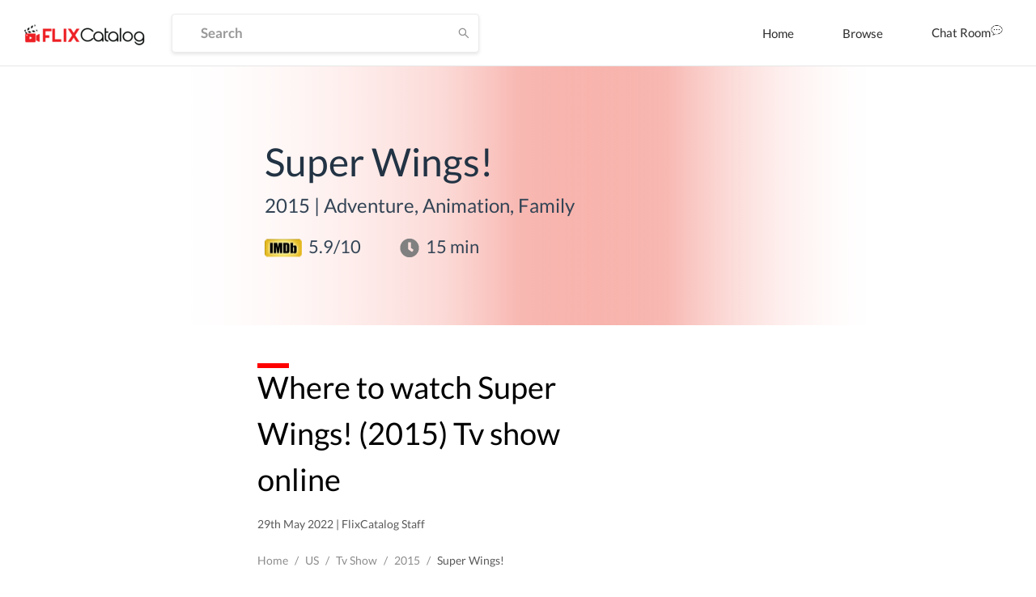

--- FILE ---
content_type: text/html; charset=utf-8
request_url: https://www.google.com/recaptcha/api2/aframe
body_size: 265
content:
<!DOCTYPE HTML><html><head><meta http-equiv="content-type" content="text/html; charset=UTF-8"></head><body><script nonce="tgqN7j21lH2pNYhhryV6iA">/** Anti-fraud and anti-abuse applications only. See google.com/recaptcha */ try{var clients={'sodar':'https://pagead2.googlesyndication.com/pagead/sodar?'};window.addEventListener("message",function(a){try{if(a.source===window.parent){var b=JSON.parse(a.data);var c=clients[b['id']];if(c){var d=document.createElement('img');d.src=c+b['params']+'&rc='+(localStorage.getItem("rc::a")?sessionStorage.getItem("rc::b"):"");window.document.body.appendChild(d);sessionStorage.setItem("rc::e",parseInt(sessionStorage.getItem("rc::e")||0)+1);localStorage.setItem("rc::h",'1768753921794');}}}catch(b){}});window.parent.postMessage("_grecaptcha_ready", "*");}catch(b){}</script></body></html>

--- FILE ---
content_type: application/javascript; charset=UTF-8
request_url: https://dp62wp976prt6.cloudfront.net/_next/static/8TvbApPlmLWQXRC7ej6Bi/pages/movie/%5Bslug%5D.js
body_size: 31870
content:
(window.webpackJsonp=window.webpackJsonp||[]).push([[122],{"061g":function(e,t,n){"use strict";var r=n("1LhI"),o={"text/plain":"Text","text/html":"Url",default:"Text"},i="Copy to clipboard: #{key}, Enter";e.exports=function(e,t){var n,a,l,s,c,u,d=!1;t||(t={}),n=t.debug||!1;try{if(l=r(),s=document.createRange(),c=document.getSelection(),(u=document.createElement("span")).textContent=e,u.style.all="unset",u.style.position="fixed",u.style.top=0,u.style.clip="rect(0, 0, 0, 0)",u.style.whiteSpace="pre",u.style.webkitUserSelect="text",u.style.MozUserSelect="text",u.style.msUserSelect="text",u.style.userSelect="text",u.addEventListener("copy",(function(r){if(r.stopPropagation(),t.format)if(r.preventDefault(),"undefined"===typeof r.clipboardData){n&&console.warn("unable to use e.clipboardData"),n&&console.warn("trying IE specific stuff"),window.clipboardData.clearData();var i=o[t.format]||o.default;window.clipboardData.setData(i,e)}else r.clipboardData.clearData(),r.clipboardData.setData(t.format,e)})),document.body.appendChild(u),s.selectNodeContents(u),c.addRange(s),!document.execCommand("copy"))throw new Error("copy command was unsuccessful");d=!0}catch(p){n&&console.error("unable to copy using execCommand: ",p),n&&console.error("unable to copy using clipboardData: ",p),n&&console.error("falling back to prompt"),a=function(e){var t=(/mac os x/i.test(navigator.userAgent)?"\u2318":"Ctrl")+"+C";return e.replace(/#{\s*key\s*}/g,t)}("message"in t?t.message:i),window.prompt(a,e)}finally{c&&("function"==typeof c.removeRange?c.removeRange(s):c.removeAllRanges()),u&&document.body.removeChild(u),l()}return d}},"1LhI":function(e,t){e.exports=function(){var e=document.getSelection();if(!e.rangeCount)return function(){};for(var t=document.activeElement,n=[],r=0;r<e.rangeCount;r++)n.push(e.getRangeAt(r));switch(t.tagName.toUpperCase()){case"INPUT":case"TEXTAREA":t.blur();break;default:t=null}return e.removeAllRanges(),function(){"Caret"===e.type&&e.removeAllRanges(),e.rangeCount||n.forEach((function(t){e.addRange(t)})),t&&t.focus()}}},"1kx4":function(e,t){e.exports=function(e){return e.replace(/[A-Z]/g,(function(e){return"-"+e.toLowerCase()})).toLowerCase()}},"5bsy":function(e,t,n){"use strict";Object.defineProperty(t,"__esModule",{value:!0}),t.default=void 0;var r=function(e){if(e&&e.__esModule)return e;if(null===e||"object"!==c(e)&&"function"!==typeof e)return{default:e};var t=s();if(t&&t.has(e))return t.get(e);var n={},r=Object.defineProperty&&Object.getOwnPropertyDescriptor;for(var o in e)if(Object.prototype.hasOwnProperty.call(e,o)){var i=r?Object.getOwnPropertyDescriptor(e,o):null;i&&(i.get||i.set)?Object.defineProperty(n,o,i):n[o]=e[o]}n.default=e,t&&t.set(e,n);return n}(n("ERkP")),o=l(n("RNvQ")),i=n("Wypy"),a=l(n("XY8C"));function l(e){return e&&e.__esModule?e:{default:e}}function s(){if("function"!==typeof WeakMap)return null;var e=new WeakMap;return s=function(){return e},e}function c(e){return(c="function"===typeof Symbol&&"symbol"===typeof Symbol.iterator?function(e){return typeof e}:function(e){return e&&"function"===typeof Symbol&&e.constructor===Symbol&&e!==Symbol.prototype?"symbol":typeof e})(e)}function u(){return(u=Object.assign||function(e){for(var t=1;t<arguments.length;t++){var n=arguments[t];for(var r in n)Object.prototype.hasOwnProperty.call(n,r)&&(e[r]=n[r])}return e}).apply(this,arguments)}function d(e,t){for(var n=0;n<t.length;n++){var r=t[n];r.enumerable=r.enumerable||!1,r.configurable=!0,"value"in r&&(r.writable=!0),Object.defineProperty(e,r.key,r)}}function p(e,t){return!t||"object"!==c(t)&&"function"!==typeof t?function(e){if(void 0===e)throw new ReferenceError("this hasn't been initialised - super() hasn't been called");return e}(e):t}function f(e){return(f=Object.setPrototypeOf?Object.getPrototypeOf:function(e){return e.__proto__||Object.getPrototypeOf(e)})(e)}function y(e,t){return(y=Object.setPrototypeOf||function(e,t){return e.__proto__=t,e})(e,t)}if("undefined"!==typeof window){window.matchMedia||(window.matchMedia=function(e){return{media:e,matches:!1,addListener:function(){},removeListener:function(){}}})}var h=n("qnec").default,g=function(e){function t(e){var n;return function(e,t){if(!(e instanceof t))throw new TypeError("Cannot call a class as a function")}(this,t),(n=p(this,f(t).call(this,e))).saveSlick=function(e){n.slick=e},n.onWindowResized=function(){n.props.autoplay&&n.slick&&n.slick.innerSlider&&n.slick.innerSlider.autoPlay&&n.slick.innerSlider.autoPlay()},n.renderCarousel=function(e){var t=e.getPrefixCls,o=u({},n.props);"fade"===o.effect&&(o.fade=!0);var i=t("carousel",o.prefixCls),a=n.getDotPosition();return o.vertical="left"===a||"right"===a,o.dotsClass="".concat("slick-dots"," ").concat("slick-dots","-").concat(a||"bottom"),o.vertical&&(i="".concat(i," ").concat(i,"-vertical")),r.createElement("div",{className:i},r.createElement(h,u({ref:n.saveSlick},o)))},n.onWindowResized=(0,o.default)(n.onWindowResized,500,{leading:!1}),"vertical"in n.props&&(0,a.default)(!n.props.vertical,"Carousel","`vertical` is deprecated, please use `dotPosition` instead."),n}var n,l,s;return function(e,t){if("function"!==typeof t&&null!==t)throw new TypeError("Super expression must either be null or a function");e.prototype=Object.create(t&&t.prototype,{constructor:{value:e,writable:!0,configurable:!0}}),t&&y(e,t)}(t,e),n=t,(l=[{key:"componentDidMount",value:function(){this.props.autoplay&&window.addEventListener("resize",this.onWindowResized),this.innerSlider=this.slick&&this.slick.innerSlider}},{key:"componentDidUpdate",value:function(e){r.Children.count(this.props.children)!==r.Children.count(e.children)&&this.goTo(this.props.initialSlide||0,!1)}},{key:"componentWillUnmount",value:function(){this.props.autoplay&&(window.removeEventListener("resize",this.onWindowResized),this.onWindowResized.cancel())}},{key:"getDotPosition",value:function(){return this.props.dotPosition?this.props.dotPosition:"vertical"in this.props&&this.props.vertical?"right":"bottom"}},{key:"next",value:function(){this.slick.slickNext()}},{key:"prev",value:function(){this.slick.slickPrev()}},{key:"goTo",value:function(e){var t=arguments.length>1&&void 0!==arguments[1]&&arguments[1];this.slick.slickGoTo(e,t)}},{key:"render",value:function(){return r.createElement(i.ConfigConsumer,null,this.renderCarousel)}}])&&d(n.prototype,l),s&&d(n,s),t}(r.Component);t.default=g,g.defaultProps={dots:!0,arrows:!1,draggable:!1}},"78eB":function(e,t,n){"use strict";Object.defineProperty(t,"__esModule",{value:!0}),t.default=void 0;var r=function(e){if(e&&e.__esModule)return e;if(null===e||"object"!==u(e)&&"function"!==typeof e)return{default:e};var t=c();if(t&&t.has(e))return t.get(e);var n={},r=Object.defineProperty&&Object.getOwnPropertyDescriptor;for(var o in e)if(Object.prototype.hasOwnProperty.call(e,o)){var i=r?Object.getOwnPropertyDescriptor(e,o):null;i&&(i.get||i.set)?Object.defineProperty(n,o,i):n[o]=e[o]}n.default=e,t&&t.set(e,n);return n}(n("ERkP")),o=s(n("O94r")),i=n("Wypy"),a=s(n("XY8C")),l=n("uuMn");function s(e){return e&&e.__esModule?e:{default:e}}function c(){if("function"!==typeof WeakMap)return null;var e=new WeakMap;return c=function(){return e},e}function u(e){return(u="function"===typeof Symbol&&"symbol"===typeof Symbol.iterator?function(e){return typeof e}:function(e){return e&&"function"===typeof Symbol&&e.constructor===Symbol&&e!==Symbol.prototype?"symbol":typeof e})(e)}function d(e,t){for(var n=0;n<t.length;n++){var r=t[n];r.enumerable=r.enumerable||!1,r.configurable=!0,"value"in r&&(r.writable=!0),Object.defineProperty(e,r.key,r)}}function p(e,t){return!t||"object"!==u(t)&&"function"!==typeof t?function(e){if(void 0===e)throw new ReferenceError("this hasn't been initialised - super() hasn't been called");return e}(e):t}function f(e){return(f=Object.setPrototypeOf?Object.getPrototypeOf:function(e){return e.__proto__||Object.getPrototypeOf(e)})(e)}function y(e,t){return(y=Object.setPrototypeOf||function(e,t){return e.__proto__=t,e})(e,t)}function h(){return(h=Object.assign||function(e){for(var t=1;t<arguments.length;t++){var n=arguments[t];for(var r in n)Object.prototype.hasOwnProperty.call(n,r)&&(e[r]=n[r])}return e}).apply(this,arguments)}var g,v=function(e,t){var n={};for(var r in e)Object.prototype.hasOwnProperty.call(e,r)&&t.indexOf(r)<0&&(n[r]=e[r]);if(null!=e&&"function"===typeof Object.getOwnPropertySymbols){var o=0;for(r=Object.getOwnPropertySymbols(e);o<r.length;o++)t.indexOf(r[o])<0&&Object.prototype.propertyIsEnumerable.call(e,r[o])&&(n[r[o]]=e[r[o]])}return n},m=function(e,t){var n=e.prefixCls,s=e.component,c=void 0===s?"article":s,u=e.className,d=e["aria-label"],p=e.setContentRef,f=e.children,y=v(e,["prefixCls","component","className","aria-label","setContentRef","children"]),g=t;return p&&((0,a.default)(!1,"Typography","`setContentRef` is deprecated. Please use `ref` instead."),g=(0,l.composeRef)(t,p)),r.createElement(i.ConfigConsumer,null,(function(e){var t=e.getPrefixCls,i=c,a=t("typography",n);return r.createElement(i,h({className:(0,o.default)(a,u),"aria-label":d,ref:g},y),f)}))};r.forwardRef?(g=r.forwardRef(m)).displayName="Typography":g=function(e){function t(){var e;return function(e,t){if(!(e instanceof t))throw new TypeError("Cannot call a class as a function")}(this,t),(e=p(this,f(t).apply(this,arguments))).state={},e}var n,o,i;return function(e,t){if("function"!==typeof t&&null!==t)throw new TypeError("Super expression must either be null or a function");e.prototype=Object.create(t&&t.prototype,{constructor:{value:e,writable:!0,configurable:!0}}),t&&y(e,t)}(t,e),n=t,(o=[{key:"render",value:function(){return r.createElement(m,this.props)}}])&&d(n.prototype,o),i&&d(n,i),t}(r.Component);var b=g;t.default=b},"7Ub4":function(e,t,n){"use strict";Object.defineProperty(t,"__esModule",{value:!0}),t.default=void 0;var r=s(n("ERkP")),o=n("y1MW"),i=s(n("Rkrg")),a=s(n("vTYv")),l=n("M4TR");function s(e){return e&&e.__esModule?e:{default:e}}function c(e){return(c="function"===typeof Symbol&&"symbol"===typeof Symbol.iterator?function(e){return typeof e}:function(e){return e&&"function"===typeof Symbol&&e.constructor===Symbol&&e!==Symbol.prototype?"symbol":typeof e})(e)}function u(){return(u=Object.assign||function(e){for(var t=1;t<arguments.length;t++){var n=arguments[t];for(var r in n)Object.prototype.hasOwnProperty.call(n,r)&&(e[r]=n[r])}return e}).apply(this,arguments)}function d(e,t){var n=Object.keys(e);if(Object.getOwnPropertySymbols){var r=Object.getOwnPropertySymbols(e);t&&(r=r.filter((function(t){return Object.getOwnPropertyDescriptor(e,t).enumerable}))),n.push.apply(n,r)}return n}function p(e){for(var t=1;t<arguments.length;t++){var n=null!=arguments[t]?arguments[t]:{};t%2?d(n,!0).forEach((function(t){v(e,t,n[t])})):Object.getOwnPropertyDescriptors?Object.defineProperties(e,Object.getOwnPropertyDescriptors(n)):d(n).forEach((function(t){Object.defineProperty(e,t,Object.getOwnPropertyDescriptor(n,t))}))}return e}function f(e,t){for(var n=0;n<t.length;n++){var r=t[n];r.enumerable=r.enumerable||!1,r.configurable=!0,"value"in r&&(r.writable=!0),Object.defineProperty(e,r.key,r)}}function y(e){return(y=Object.setPrototypeOf?Object.getPrototypeOf:function(e){return e.__proto__||Object.getPrototypeOf(e)})(e)}function h(e){if(void 0===e)throw new ReferenceError("this hasn't been initialised - super() hasn't been called");return e}function g(e,t){return(g=Object.setPrototypeOf||function(e,t){return e.__proto__=t,e})(e,t)}function v(e,t,n){return t in e?Object.defineProperty(e,t,{value:n,enumerable:!0,configurable:!0,writable:!0}):e[t]=n,e}var m=(0,l.canUseDOM)()&&n("qrWy"),b=function(e){function t(e){var n;return function(e,t){if(!(e instanceof t))throw new TypeError("Cannot call a class as a function")}(this,t),n=function(e,t){return!t||"object"!==c(t)&&"function"!==typeof t?h(e):t}(this,y(t).call(this,e)),v(h(n),"innerSliderRefHandler",(function(e){return n.innerSlider=e})),v(h(n),"slickPrev",(function(){return n.innerSlider.slickPrev()})),v(h(n),"slickNext",(function(){return n.innerSlider.slickNext()})),v(h(n),"slickGoTo",(function(e){var t=arguments.length>1&&void 0!==arguments[1]&&arguments[1];return n.innerSlider.slickGoTo(e,t)})),v(h(n),"slickPause",(function(){return n.innerSlider.pause("paused")})),v(h(n),"slickPlay",(function(){return n.innerSlider.autoPlay("play")})),n.state={breakpoint:null},n._responsiveMediaHandlers=[],n}var n,s,d;return function(e,t){if("function"!==typeof t&&null!==t)throw new TypeError("Super expression must either be null or a function");e.prototype=Object.create(t&&t.prototype,{constructor:{value:e,writable:!0,configurable:!0}}),t&&g(e,t)}(t,e),n=t,(s=[{key:"media",value:function(e,t){m.register(e,t),this._responsiveMediaHandlers.push({query:e,handler:t})}},{key:"UNSAFE_componentWillMount",value:function(){var e=this;if(this.props.responsive){var t=this.props.responsive.map((function(e){return e.breakpoint}));t.sort((function(e,t){return e-t})),t.forEach((function(n,r){var o;o=0===r?(0,i.default)({minWidth:0,maxWidth:n}):(0,i.default)({minWidth:t[r-1]+1,maxWidth:n}),(0,l.canUseDOM)()&&e.media(o,(function(){e.setState({breakpoint:n})}))}));var n=(0,i.default)({minWidth:t.slice(-1)[0]});(0,l.canUseDOM)()&&this.media(n,(function(){e.setState({breakpoint:null})}))}}},{key:"componentWillUnmount",value:function(){this._responsiveMediaHandlers.forEach((function(e){m.unregister(e.query,e.handler)}))}},{key:"render",value:function(){var e,t,n=this;(e=this.state.breakpoint?"unslick"===(t=this.props.responsive.filter((function(e){return e.breakpoint===n.state.breakpoint})))[0].settings?"unslick":p({},a.default,{},this.props,{},t[0].settings):p({},a.default,{},this.props)).centerMode&&(e.slidesToScroll,e.slidesToScroll=1),e.fade&&(e.slidesToShow,e.slidesToScroll,e.slidesToShow=1,e.slidesToScroll=1);var i=r.default.Children.toArray(this.props.children);i=i.filter((function(e){return"string"===typeof e?!!e.trim():!!e})),e.variableWidth&&(e.rows>1||e.slidesPerRow>1)&&(console.warn("variableWidth is not supported in case of rows > 1 or slidesPerRow > 1"),e.variableWidth=!1);for(var l=[],s=null,c=0;c<i.length;c+=e.rows*e.slidesPerRow){for(var d=[],f=c;f<c+e.rows*e.slidesPerRow;f+=e.slidesPerRow){for(var y=[],h=f;h<f+e.slidesPerRow&&(e.variableWidth&&i[h].props.style&&(s=i[h].props.style.width),!(h>=i.length));h+=1)y.push(r.default.cloneElement(i[h],{key:100*c+10*f+h,tabIndex:-1,style:{width:"".concat(100/e.slidesPerRow,"%"),display:"inline-block"}}));d.push(r.default.createElement("div",{key:10*c+f},y))}e.variableWidth?l.push(r.default.createElement("div",{key:c,style:{width:s}},d)):l.push(r.default.createElement("div",{key:c},d))}if("unslick"===e){var g="regular slider "+(this.props.className||"");return r.default.createElement("div",{className:g},l)}return l.length<=e.slidesToShow&&(e.unslick=!0),r.default.createElement(o.InnerSlider,u({style:this.props.style,ref:this.innerSliderRefHandler},e),l)}}])&&f(n.prototype,s),d&&f(n,d),t}(r.default.Component);t.default=b},DsuA:function(e,t,n){"use strict";var r=n("k9sC"),o=n.n(r),i=n("ERkP"),a=n.n(i),l=n("pKEY"),s=n.n(l),c=n("H7IS"),u=n.n(c),d=n("XJaH"),p=n.n(d),f=n("j/s1"),y=n("tZdC"),h=f.d.div.withConfig({displayName:"CastCardstyle__Wrapper",componentId:"sqwk0g-0"})(["display:flex;width:calc(25% - 24px);flex-direction:row;border-radius:16px;min-height:320px;margin:12px 24px;margin-left:0;background:#eee;background:linear-gradient( 90deg,#ef584a 0%,#ef584a 50%,rgba(255,255,255,0.6) 50%,rgba(255,255,255,0) 100% ),#eeeeee;@media (max-width:1200.98px){&{width:calc(50% - 32px);}}@media (max-width:767.98px){&{width:100%;}}.cast-card-left{margin:8px;width:calc(50% - 16px);background-repeat:no-repeat;background-position:center;background-size:cover;border-radius:12px;padding:8px;position:relative;overflow:hidden;display:flex;flex-direction:column;justify-content:flex-end;box-shadow:0 4px 16px rgba(0,0,0,0.2);}.cast-card-img{position:absolute;width:100%;height:100%;top:0;left:0;background:linear-gradient( 0deg,rgba(255,255,255,0.2),rgba(255,255,255,0) );}.cast-card-name{z-index:1;font-weight:900;font-size:28px;line-height:39px;color:#fff;text-shadow:0 4px 8px rgba(0,0,0,0.6);margin:0;}.cast-card-profession{z-index:1;font-size:16px;line-height:22px;color:#eee;text-shadow:0 4px 8px rgba(0,0,0,0.4);text-transform:capitalize;}.cast-card-right{box-sizing:border-box;padding:8px;width:50%;display:flex;flex-direction:column;justify-content:space-between;}.cast-card-stats span{vertical-align:middle;font-style:normal;font-weight:normal;font-size:16px;line-height:22px;color:#000000;}.cast-card-stats strong,.cast-card-stats-title{font-style:normal;font-weight:bold;font-size:20px;line-height:29px;color:#000000;}.cast-card-stats-title{margin:8px 0 4px;}.cast-card-icon{width:20px;height:20px;margin-right:4px;}.cast-card-stats-imdb,.cast-card-stats-chart{display:inline-block;}.cast-card-stats-imdb{margin-right:12px;r}@media (max-width:1200.98px){.cast-card-stats-imdb{margin-right:8px;}}.cast-card-pill-container{height:96px;overflow-y:scroll;}.cast-card-pill{display:inline-block;padding:2px 4px;margin:0 4px 4px 0;background-color:#ef584a;border-radius:24px;color:#fff;font-size:16px;text-transform:capitalize;}.cast-card-flix{display:flex;flex-direction:column;}"]),g=f.d.div.withConfig({displayName:"CastCardstyle__FlixCarouselWrappper",componentId:"sqwk0g-1"})(["width:100%;font-size:10px;.react-multi-carousel-list{width:100%;img{border-radius:7px;padding:0 4px;}}.react-multiple-carousel__arrow{background-color:",";opacity:1;visibility:hidden;min-width:20px;min-height:20px;max-height:22px !important display:flex;border-radius:50%;align-items:center;justify-content:center;box-shadow:0 1px 3px ",";&::before{color:grey;}}.react-multiple-carousel__arrow--left{left:-5px;}.react-multiple-carousel__arrow--right{right:-5px;}&:hover{.react-multiple-carousel__arrow,.react-multiple-carousel__arrow{opacity:1;visibility:visible;}}}"],Object(y.a)("color.1","#ffffff"),Object(y.a)("boxShadow.1","rgba(0, 0, 0, 0.16)")),v=n("vZPQ"),m=n.n(v),b=n("eAxI");n.d(t,"a",(function(){return S}));var w=a.a.createElement;function S(e){var t=e.data,n=e.country,r=e.regionDetails;if(t.imageUrl&&t.imageUrl[0]&&(t.imageUrl[0]=t.imageUrl[0].replace(/_CR[0-9,]*_/,"_").replace(/_U[XY]/,"_UY2")),t.releasePerYear&&t.releasePerYear.length>0){var i=t.releasePerYear;i=i.sort((function(e,t){return t.year-e.year})).slice(0,12);var a=0;i.forEach((function(e){return a+=e.count})),t.releasePerYear=i,t.avgReleasesPerYear=Math.round(a/i.length)}return t.flixPerPlatform&&t.flixPerPlatform[n.toLowerCase()]&&t.flixPerPlatform[n.toLowerCase()].length>0&&function(){var e;return o.a.async((function(o){for(;;)switch(o.prev=o.next){case 0:(e=(e=t.flixPerPlatform[n.toLowerCase()]).sort((function(e,t){return t.count-e.count})).slice(0,5)).forEach((function(t,n){var o=r.find((function(e){return e.value===t.platform}));o&&(e[n].label=o.label)})),t.flixPerPlatform[n.toLowerCase()]=e;case 4:case"end":return o.stop()}}))}().then((function(){})),w(h,{className:"cast-card"},w("a",{className:"cast-card-left",href:"/cast/".concat(t.slug)},w(s.a,{offset:100},w("img",{className:"cast-card-img",src:t.imageUrl&&t.imageUrl[0]||null})),w("h2",{className:"cast-card-name"},t.name),w("div",{className:"cast-card-profession"},t.profession&&t.profession.map((function(e,t,n){return w("span",{key:t},e,t<n.length-1&&", ")})))),w("div",{className:"cast-card-right"},w("div",{className:"cast-card-stats"},t.avgIMDBRating&&w("div",{className:"cast-card-stats-imdb"},w("img",{className:"cast-card-icon",src:p.a}),w("span",null,w("strong",null,t.avgIMDBRating.toFixed(1)),"/10")),t.avgReleasesPerYear&&w("div",{className:"cast-card-stats-chart"},w("img",{className:"cast-card-icon",src:u.a}),w("span",null,w("strong",null,t.avgReleasesPerYear)," Flixes/yr"))),t.flixPerPlatform&&t.flixPerPlatform[n.toLowerCase()]&&t.flixPerPlatform[n.toLowerCase()].length>0&&w("div",{className:"cast-card-ott"},w("h3",{className:"cast-card-stats-title"},"Top OTT Platforms"),w("div",{className:"cast-card-pill-container"},t.flixPerPlatform[n.toLowerCase()].slice(0,4).map((function(e,t){return w("span",{key:t,className:"cast-card-pill"},e.label," (",e.count,")")})))),t.movieList&&t.movieList.length>0&&w("div",{className:"cast-card-flix"},w("h3",{className:"cast-card-stats-title"},"Top Flixes"),w(g,null,w(m.a,{ssr:!0,additionalTransfrom:0,arrows:!0,autoPlay:!0,autoPlaySpeed:3e3,centerMode:!1,containerClass:"container",dotListClass:"",draggable:!0,partialVisbile:!1,focusOnSelect:!0,infinite:!0,itemClass:"",renderDotsOutside:!1,responsive:{desktop:{breakpoint:{max:3e3,min:1024},items:7},mobile:{breakpoint:{max:464,min:0},items:2},tablet:{breakpoint:{max:3e3,min:100},items:3}},deviceType:"tablet",showDots:!1,https:!0,sliderClass:"",slidesToSlide:1},t.movieList.map((function(e,t){return e.imageurl&&e.imageurl.length>0&&w(b.a,{key:t,title:"".concat(e.title),placement:"bottom"},w(s.a,{height:200},w("a",{href:"/movie/".concat(e.slug),target:"_blank"},w("img",{src:e.imageurl[0]}))))})))))))}},"E/ZA":function(e,t,n){(function(t){var n="Expected a function",r=NaN,o="[object Symbol]",i=/^\s+|\s+$/g,a=/^[-+]0x[0-9a-f]+$/i,l=/^0b[01]+$/i,s=/^0o[0-7]+$/i,c=parseInt,u="object"==typeof t&&t&&t.Object===Object&&t,d="object"==typeof self&&self&&self.Object===Object&&self,p=u||d||Function("return this")(),f=Object.prototype.toString,y=Math.max,h=Math.min,g=function(){return p.Date.now()};function v(e){var t=typeof e;return!!e&&("object"==t||"function"==t)}function m(e){if("number"==typeof e)return e;if(function(e){return"symbol"==typeof e||function(e){return!!e&&"object"==typeof e}(e)&&f.call(e)==o}(e))return r;if(v(e)){var t="function"==typeof e.valueOf?e.valueOf():e;e=v(t)?t+"":t}if("string"!=typeof e)return 0===e?e:+e;e=e.replace(i,"");var n=l.test(e);return n||s.test(e)?c(e.slice(2),n?2:8):a.test(e)?r:+e}e.exports=function(e,t,r){var o,i,a,l,s,c,u=0,d=!1,p=!1,f=!0;if("function"!=typeof e)throw new TypeError(n);function b(t){var n=o,r=i;return o=i=void 0,u=t,l=e.apply(r,n)}function w(e){var n=e-c;return void 0===c||n>=t||n<0||p&&e-u>=a}function S(){var e=g();if(w(e))return O(e);s=setTimeout(S,function(e){var n=t-(e-c);return p?h(n,a-(e-u)):n}(e))}function O(e){return s=void 0,f&&o?b(e):(o=i=void 0,l)}function x(){var e=g(),n=w(e);if(o=arguments,i=this,c=e,n){if(void 0===s)return function(e){return u=e,s=setTimeout(S,t),d?b(e):l}(c);if(p)return s=setTimeout(S,t),b(c)}return void 0===s&&(s=setTimeout(S,t)),l}return t=m(t)||0,v(r)&&(d=!!r.leading,a=(p="maxWait"in r)?y(m(r.maxWait)||0,t):a,f="trailing"in r?!!r.trailing:f),x.cancel=function(){void 0!==s&&clearTimeout(s),u=0,o=c=i=s=void 0},x.flush=function(){return void 0===s?l:O(g())},x}}).call(this,n("lpmq"))},ENE1:function(e,t,n){var r=n("IBsm");e.exports=function(){return r.Date.now()}},Ge54:function(e,t,n){"use strict";Object.defineProperty(t,"__esModule",{value:!0}),t.default=t.isFlexSupported=void 0;var r=function(e){if("undefined"!==typeof window&&window.document&&window.document.documentElement){var t=Array.isArray(e)?e:[e],n=window.document.documentElement;return t.some((function(e){return e in n.style}))}return!1},o=r(["flex","webkitFlex","Flex","msFlex"]);t.isFlexSupported=o;var i=r;t.default=i},H7IS:function(e,t){e.exports="[data-uri]"},HJRI:function(e,t,n){"use strict";Object.defineProperty(t,"__esModule",{value:!0}),t.NextArrow=t.PrevArrow=void 0;var r=a(n("ERkP")),o=a(n("O94r")),i=n("M4TR");function a(e){return e&&e.__esModule?e:{default:e}}function l(e){return(l="function"===typeof Symbol&&"symbol"===typeof Symbol.iterator?function(e){return typeof e}:function(e){return e&&"function"===typeof Symbol&&e.constructor===Symbol&&e!==Symbol.prototype?"symbol":typeof e})(e)}function s(){return(s=Object.assign||function(e){for(var t=1;t<arguments.length;t++){var n=arguments[t];for(var r in n)Object.prototype.hasOwnProperty.call(n,r)&&(e[r]=n[r])}return e}).apply(this,arguments)}function c(e,t){var n=Object.keys(e);if(Object.getOwnPropertySymbols){var r=Object.getOwnPropertySymbols(e);t&&(r=r.filter((function(t){return Object.getOwnPropertyDescriptor(e,t).enumerable}))),n.push.apply(n,r)}return n}function u(e){for(var t=1;t<arguments.length;t++){var n=null!=arguments[t]?arguments[t]:{};t%2?c(n,!0).forEach((function(t){d(e,t,n[t])})):Object.getOwnPropertyDescriptors?Object.defineProperties(e,Object.getOwnPropertyDescriptors(n)):c(n).forEach((function(t){Object.defineProperty(e,t,Object.getOwnPropertyDescriptor(n,t))}))}return e}function d(e,t,n){return t in e?Object.defineProperty(e,t,{value:n,enumerable:!0,configurable:!0,writable:!0}):e[t]=n,e}function p(e,t){if(!(e instanceof t))throw new TypeError("Cannot call a class as a function")}function f(e,t){for(var n=0;n<t.length;n++){var r=t[n];r.enumerable=r.enumerable||!1,r.configurable=!0,"value"in r&&(r.writable=!0),Object.defineProperty(e,r.key,r)}}function y(e,t,n){return t&&f(e.prototype,t),n&&f(e,n),e}function h(e,t){return!t||"object"!==l(t)&&"function"!==typeof t?function(e){if(void 0===e)throw new ReferenceError("this hasn't been initialised - super() hasn't been called");return e}(e):t}function g(e){return(g=Object.setPrototypeOf?Object.getPrototypeOf:function(e){return e.__proto__||Object.getPrototypeOf(e)})(e)}function v(e,t){if("function"!==typeof t&&null!==t)throw new TypeError("Super expression must either be null or a function");e.prototype=Object.create(t&&t.prototype,{constructor:{value:e,writable:!0,configurable:!0}}),t&&m(e,t)}function m(e,t){return(m=Object.setPrototypeOf||function(e,t){return e.__proto__=t,e})(e,t)}var b=function(e){function t(){return p(this,t),h(this,g(t).apply(this,arguments))}return v(t,e),y(t,[{key:"clickHandler",value:function(e,t){t&&t.preventDefault(),this.props.clickHandler(e,t)}},{key:"render",value:function(){var e={"slick-arrow":!0,"slick-prev":!0},t=this.clickHandler.bind(this,{message:"previous"});!this.props.infinite&&(0===this.props.currentSlide||this.props.slideCount<=this.props.slidesToShow)&&(e["slick-disabled"]=!0,t=null);var n={key:"0","data-role":"none",className:(0,o.default)(e),style:{display:"block"},onClick:t},i={currentSlide:this.props.currentSlide,slideCount:this.props.slideCount};return this.props.prevArrow?r.default.cloneElement(this.props.prevArrow,u({},n,{},i)):r.default.createElement("button",s({key:"0",type:"button"},n)," ","Previous")}}]),t}(r.default.PureComponent);t.PrevArrow=b;var w=function(e){function t(){return p(this,t),h(this,g(t).apply(this,arguments))}return v(t,e),y(t,[{key:"clickHandler",value:function(e,t){t&&t.preventDefault(),this.props.clickHandler(e,t)}},{key:"render",value:function(){var e={"slick-arrow":!0,"slick-next":!0},t=this.clickHandler.bind(this,{message:"next"});(0,i.canGoNext)(this.props)||(e["slick-disabled"]=!0,t=null);var n={key:"1","data-role":"none",className:(0,o.default)(e),style:{display:"block"},onClick:t},a={currentSlide:this.props.currentSlide,slideCount:this.props.slideCount};return this.props.nextArrow?r.default.cloneElement(this.props.nextArrow,u({},n,{},a)):r.default.createElement("button",s({key:"1",type:"button"},n)," ","Next")}}]),t}(r.default.PureComponent);t.NextArrow=w},M4TR:function(e,t,n){"use strict";Object.defineProperty(t,"__esModule",{value:!0}),t.canUseDOM=t.slidesOnLeft=t.slidesOnRight=t.siblingDirection=t.getTotalSlides=t.getPostClones=t.getPreClones=t.getTrackLeft=t.getTrackAnimateCSS=t.getTrackCSS=t.checkSpecKeys=t.getSlideCount=t.checkNavigable=t.getNavigableIndexes=t.swipeEnd=t.swipeMove=t.swipeStart=t.keyHandler=t.changeSlide=t.slideHandler=t.initializedState=t.extractObject=t.canGoNext=t.getSwipeDirection=t.getHeight=t.getWidth=t.lazySlidesOnRight=t.lazySlidesOnLeft=t.lazyEndIndex=t.lazyStartIndex=t.getRequiredLazySlides=t.getOnDemandLazySlides=void 0;var r=i(n("ERkP")),o=i(n("7nmT"));function i(e){return e&&e.__esModule?e:{default:e}}function a(e,t){var n=Object.keys(e);if(Object.getOwnPropertySymbols){var r=Object.getOwnPropertySymbols(e);t&&(r=r.filter((function(t){return Object.getOwnPropertyDescriptor(e,t).enumerable}))),n.push.apply(n,r)}return n}function l(e){for(var t=1;t<arguments.length;t++){var n=null!=arguments[t]?arguments[t]:{};t%2?a(n,!0).forEach((function(t){s(e,t,n[t])})):Object.getOwnPropertyDescriptors?Object.defineProperties(e,Object.getOwnPropertyDescriptors(n)):a(n).forEach((function(t){Object.defineProperty(e,t,Object.getOwnPropertyDescriptor(n,t))}))}return e}function s(e,t,n){return t in e?Object.defineProperty(e,t,{value:n,enumerable:!0,configurable:!0,writable:!0}):e[t]=n,e}var c=function(e){for(var t=[],n=u(e),r=d(e),o=n;o<r;o++)e.lazyLoadedList.indexOf(o)<0&&t.push(o);return t};t.getOnDemandLazySlides=c;t.getRequiredLazySlides=function(e){for(var t=[],n=u(e),r=d(e),o=n;o<r;o++)t.push(o);return t};var u=function(e){return e.currentSlide-p(e)};t.lazyStartIndex=u;var d=function(e){return e.currentSlide+f(e)};t.lazyEndIndex=d;var p=function(e){return e.centerMode?Math.floor(e.slidesToShow/2)+(parseInt(e.centerPadding)>0?1:0):0};t.lazySlidesOnLeft=p;var f=function(e){return e.centerMode?Math.floor((e.slidesToShow-1)/2)+1+(parseInt(e.centerPadding)>0?1:0):e.slidesToShow};t.lazySlidesOnRight=f;var y=function(e){return e&&e.offsetWidth||0};t.getWidth=y;var h=function(e){return e&&e.offsetHeight||0};t.getHeight=h;var g=function(e){var t,n,r,o,i=arguments.length>1&&void 0!==arguments[1]&&arguments[1];return t=e.startX-e.curX,n=e.startY-e.curY,r=Math.atan2(n,t),(o=Math.round(180*r/Math.PI))<0&&(o=360-Math.abs(o)),o<=45&&o>=0||o<=360&&o>=315?"left":o>=135&&o<=225?"right":!0===i?o>=35&&o<=135?"up":"down":"vertical"};t.getSwipeDirection=g;var v=function(e){var t=!0;return e.infinite||(e.centerMode&&e.currentSlide>=e.slideCount-1?t=!1:(e.slideCount<=e.slidesToShow||e.currentSlide>=e.slideCount-e.slidesToShow)&&(t=!1)),t};t.canGoNext=v;t.extractObject=function(e,t){var n={};return t.forEach((function(t){return n[t]=e[t]})),n};t.initializedState=function(e){var t,n=r.default.Children.count(e.children),i=Math.ceil(y(o.default.findDOMNode(e.listRef))),a=Math.ceil(y(o.default.findDOMNode(e.trackRef)));if(e.vertical)t=i;else{var l=e.centerMode&&2*parseInt(e.centerPadding);"string"===typeof e.centerPadding&&"%"===e.centerPadding.slice(-1)&&(l*=i/100),t=Math.ceil((i-l)/e.slidesToShow)}var s=o.default.findDOMNode(e.listRef)&&h(o.default.findDOMNode(e.listRef).querySelector('[data-index="0"]')),u=s*e.slidesToShow,d=void 0===e.currentSlide?e.initialSlide:e.currentSlide;e.rtl&&void 0===e.currentSlide&&(d=n-1-e.initialSlide);var p=e.lazyLoadedList||[],f=c({currentSlide:d,lazyLoadedList:p});p.concat(f);var g={slideCount:n,slideWidth:t,listWidth:i,trackWidth:a,currentSlide:d,slideHeight:s,listHeight:u,lazyLoadedList:p};return null===e.autoplaying&&e.autoplay&&(g.autoplaying="playing"),g};t.slideHandler=function(e){var t=e.waitForAnimate,n=e.animating,r=e.fade,o=e.infinite,i=e.index,a=e.slideCount,s=e.lazyLoadedList,u=e.lazyLoad,d=e.currentSlide,p=e.centerMode,f=e.slidesToScroll,y=e.slidesToShow,h=e.useCSS;if(t&&n)return{};var g,m,b,w=i,S={},E={};if(r){if(!o&&(i<0||i>=a))return{};i<0?w=i+a:i>=a&&(w=i-a),u&&s.indexOf(w)<0&&s.push(w),S={animating:!0,currentSlide:w,lazyLoadedList:s},E={animating:!1}}else g=w,w<0?(g=w+a,o?a%f!==0&&(g=a-a%f):g=0):!v(e)&&w>d?w=g=d:p&&w>=a?(w=o?a:a-1,g=o?0:a-1):w>=a&&(g=w-a,o?a%f!==0&&(g=0):g=a-y),m=k(l({},e,{slideIndex:w})),b=k(l({},e,{slideIndex:g})),o||(m===b&&(w=g),m=b),u&&s.concat(c(l({},e,{currentSlide:w}))),h?(S={animating:!0,currentSlide:g,trackStyle:x(l({},e,{left:m})),lazyLoadedList:s},E={animating:!1,currentSlide:g,trackStyle:O(l({},e,{left:b})),swipeLeft:null}):S={currentSlide:g,trackStyle:O(l({},e,{left:b})),lazyLoadedList:s};return{state:S,nextState:E}};t.changeSlide=function(e,t){var n,r,o,i,a=e.slidesToScroll,s=e.slidesToShow,c=e.slideCount,u=e.currentSlide,d=e.lazyLoad,p=e.infinite;if(n=c%a!==0?0:(c-u)%a,"previous"===t.message)i=u-(o=0===n?a:s-n),d&&!p&&(i=-1===(r=u-o)?c-1:r);else if("next"===t.message)i=u+(o=0===n?a:n),d&&!p&&(i=(u+a)%c+n);else if("dots"===t.message){if((i=t.index*t.slidesToScroll)===t.currentSlide)return null}else if("children"===t.message){if((i=t.index)===t.currentSlide)return null;if(p){var f=C(l({},e,{targetSlide:i}));i>t.currentSlide&&"left"===f?i-=c:i<t.currentSlide&&"right"===f&&(i+=c)}}else if("index"===t.message&&(i=Number(t.index))===t.currentSlide)return null;return i};t.keyHandler=function(e,t,n){return e.target.tagName.match("TEXTAREA|INPUT|SELECT")||!t?"":37===e.keyCode?n?"next":"previous":39===e.keyCode?n?"previous":"next":""};t.swipeStart=function(e,t,n){return"IMG"===e.target.tagName&&e.preventDefault(),!t||!n&&-1!==e.type.indexOf("mouse")?"":{dragging:!0,touchObject:{startX:e.touches?e.touches[0].pageX:e.clientX,startY:e.touches?e.touches[0].pageY:e.clientY,curX:e.touches?e.touches[0].pageX:e.clientX,curY:e.touches?e.touches[0].pageY:e.clientY}}};t.swipeMove=function(e,t){var n=t.scrolling,r=t.animating,o=t.vertical,i=t.swipeToSlide,a=t.verticalSwiping,s=t.rtl,c=t.currentSlide,u=t.edgeFriction,d=t.edgeDragged,p=t.onEdge,f=t.swiped,y=t.swiping,h=t.slideCount,m=t.slidesToScroll,b=t.infinite,w=t.touchObject,S=t.swipeEvent,x=t.listHeight,E=t.listWidth;if(!n){if(r)return e.preventDefault();o&&i&&a&&e.preventDefault();var T,M={},C=k(t);w.curX=e.touches?e.touches[0].pageX:e.clientX,w.curY=e.touches?e.touches[0].pageY:e.clientY,w.swipeLength=Math.round(Math.sqrt(Math.pow(w.curX-w.startX,2)));var j=Math.round(Math.sqrt(Math.pow(w.curY-w.startY,2)));if(!a&&!y&&j>10)return{scrolling:!0};a&&(w.swipeLength=j);var P=(s?-1:1)*(w.curX>w.startX?1:-1);a&&(P=w.curY>w.startY?1:-1);var N=Math.ceil(h/m),L=g(t.touchObject,a),I=w.swipeLength;return b||(0===c&&"right"===L||c+1>=N&&"left"===L||!v(t)&&"left"===L)&&(I=w.swipeLength*u,!1===d&&p&&(p(L),M.edgeDragged=!0)),!f&&S&&(S(L),M.swiped=!0),T=o?C+I*(x/E)*P:s?C-I*P:C+I*P,a&&(T=C+I*P),M=l({},M,{touchObject:w,swipeLeft:T,trackStyle:O(l({},t,{left:T}))}),Math.abs(w.curX-w.startX)<.8*Math.abs(w.curY-w.startY)?M:(w.swipeLength>10&&(M.swiping=!0,e.preventDefault()),M)}};t.swipeEnd=function(e,t){var n=t.dragging,r=t.swipe,o=t.touchObject,i=t.listWidth,a=t.touchThreshold,s=t.verticalSwiping,c=t.listHeight,u=t.currentSlide,d=t.swipeToSlide,p=t.scrolling,f=t.onSwipe;if(!n)return r&&e.preventDefault(),{};var y=s?c/a:i/a,h=g(o,s),v={dragging:!1,edgeDragged:!1,scrolling:!1,swiping:!1,swiped:!1,swipeLeft:null,touchObject:{}};if(p)return v;if(!o.swipeLength)return v;if(o.swipeLength>y){var m,S;switch(e.preventDefault(),f&&f(h),h){case"left":case"up":S=u+w(t),m=d?b(t,S):S,v.currentDirection=0;break;case"right":case"down":S=u-w(t),m=d?b(t,S):S,v.currentDirection=1;break;default:m=u}v.triggerSlideHandler=m}else{var O=k(t);v.trackStyle=x(l({},t,{left:O}))}return v};var m=function(e){for(var t=e.infinite?2*e.slideCount:e.slideCount,n=e.infinite?-1*e.slidesToShow:0,r=e.infinite?-1*e.slidesToShow:0,o=[];n<t;)o.push(n),n=r+e.slidesToScroll,r+=Math.min(e.slidesToScroll,e.slidesToShow);return o};t.getNavigableIndexes=m;var b=function(e,t){var n=m(e),r=0;if(t>n[n.length-1])t=n[n.length-1];else for(var o in n){if(t<n[o]){t=r;break}r=n[o]}return t};t.checkNavigable=b;var w=function(e){var t=e.centerMode?e.slideWidth*Math.floor(e.slidesToShow/2):0;if(e.swipeToSlide){var n,r=o.default.findDOMNode(e.listRef).querySelectorAll(".slick-slide");if(Array.from(r).every((function(r){if(e.vertical){if(r.offsetTop+h(r)/2>-1*e.swipeLeft)return n=r,!1}else if(r.offsetLeft-t+y(r)/2>-1*e.swipeLeft)return n=r,!1;return!0})),!n)return 0;var i=!0===e.rtl?e.slideCount-e.currentSlide:e.currentSlide;return Math.abs(n.dataset.index-i)||1}return e.slidesToScroll};t.getSlideCount=w;var S=function(e,t){return t.reduce((function(t,n){return t&&e.hasOwnProperty(n)}),!0)?null:console.error("Keys Missing:",e)};t.checkSpecKeys=S;var O=function(e){var t,n;S(e,["left","variableWidth","slideCount","slidesToShow","slideWidth"]);var r=e.slideCount+2*e.slidesToShow;e.vertical?n=r*e.slideHeight:t=M(e)*e.slideWidth;var o={opacity:1,transition:"",WebkitTransition:""};e.useTransform?o=l({},o,{WebkitTransform:e.vertical?"translate3d(0px, "+e.left+"px, 0px)":"translate3d("+e.left+"px, 0px, 0px)",transform:e.vertical?"translate3d(0px, "+e.left+"px, 0px)":"translate3d("+e.left+"px, 0px, 0px)",msTransform:e.vertical?"translateY("+e.left+"px)":"translateX("+e.left+"px)"}):e.vertical?o.top=e.left:o.left=e.left;return e.fade&&(o={opacity:1}),t&&(o.width=t),n&&(o.height=n),window&&!window.addEventListener&&window.attachEvent&&(e.vertical?o.marginTop=e.left+"px":o.marginLeft=e.left+"px"),o};t.getTrackCSS=O;var x=function(e){S(e,["left","variableWidth","slideCount","slidesToShow","slideWidth","speed","cssEase"]);var t=O(e);return e.useTransform?(t.WebkitTransition="-webkit-transform "+e.speed+"ms "+e.cssEase,t.transition="transform "+e.speed+"ms "+e.cssEase):e.vertical?t.transition="top "+e.speed+"ms "+e.cssEase:t.transition="left "+e.speed+"ms "+e.cssEase,t};t.getTrackAnimateCSS=x;var k=function(e){if(e.unslick)return 0;S(e,["slideIndex","trackRef","infinite","centerMode","slideCount","slidesToShow","slidesToScroll","slideWidth","listWidth","variableWidth","slideHeight"]);var t,n,r=e.slideIndex,i=e.trackRef,a=e.infinite,l=e.centerMode,s=e.slideCount,c=e.slidesToShow,u=e.slidesToScroll,d=e.slideWidth,p=e.listWidth,f=e.variableWidth,y=e.slideHeight,h=e.fade,g=e.vertical;if(h||1===e.slideCount)return 0;var v=0;if(a?(v=-E(e),s%u!==0&&r+u>s&&(v=-(r>s?c-(r-s):s%u)),l&&(v+=parseInt(c/2))):(s%u!==0&&r+u>s&&(v=c-s%u),l&&(v=parseInt(c/2))),t=g?r*y*-1+v*y:r*d*-1+v*d,!0===f){var m,b=o.default.findDOMNode(i);if(m=r+E(e),t=(n=b&&b.childNodes[m])?-1*n.offsetLeft:0,!0===l){m=a?r+E(e):r,n=b&&b.children[m],t=0;for(var w=0;w<m;w++)t-=b&&b.children[w]&&b.children[w].offsetWidth;t-=parseInt(e.centerPadding),t+=n&&(p-n.offsetWidth)/2}}return t};t.getTrackLeft=k;var E=function(e){return e.unslick||!e.infinite?0:e.variableWidth?e.slideCount:e.slidesToShow+(e.centerMode?1:0)};t.getPreClones=E;var T=function(e){return e.unslick||!e.infinite?0:e.slideCount};t.getPostClones=T;var M=function(e){return 1===e.slideCount?1:E(e)+e.slideCount+T(e)};t.getTotalSlides=M;var C=function(e){return e.targetSlide>e.currentSlide?e.targetSlide>e.currentSlide+j(e)?"left":"right":e.targetSlide<e.currentSlide-P(e)?"right":"left"};t.siblingDirection=C;var j=function(e){var t=e.slidesToShow,n=e.centerMode,r=e.rtl,o=e.centerPadding;if(n){var i=(t-1)/2+1;return parseInt(o)>0&&(i+=1),r&&t%2===0&&(i+=1),i}return r?0:t-1};t.slidesOnRight=j;var P=function(e){var t=e.slidesToShow,n=e.centerMode,r=e.rtl,o=e.centerPadding;if(n){var i=(t-1)/2+1;return parseInt(o)>0&&(i+=1),r||t%2!==0||(i+=1),i}return r?t-1:0};t.slidesOnLeft=P;t.canUseDOM=function(){return!("undefined"===typeof window||!window.document||!window.document.createElement)}},NCpq:function(e,t,n){"use strict";n.r(t);var r=n("k9sC"),o=n.n(r),i=n("hc8B"),a=n.n(i),l=(n("YJvX"),n("bzDW")),s=n.n(l),c=(n("rPI0"),n("dMRO")),u=n.n(c),d=n("AU4o"),p=n.n(d),f=n("ERkP"),y=n.n(f),h=n("3eui"),g=n.n(h),v=n("WrO5"),m=n("oLw/"),b=n("ysqo"),w=n.n(b),S=n("3jKK"),O=n("yRe9"),x=(n("fTG5"),n("5bsy")),k=n.n(x).a,E=n("mi1v"),T=n.n(E),M=n("/JkI"),C=n("bZTx"),j=n("iGS3"),P=(n("7xIC"),n("DsuA"),n("XyI3"));n.d(t,"default",(function(){return _}));var N=y.a.createElement,L=p()((function(){return Promise.resolve().then(n.t.bind(null,"pKEY",7))}),{loadableGenerated:{webpack:function(){return["pKEY"]},modules:["react-lazyload"]}}),I=p()((function(){return Promise.all([n.e(22),n.e(37)]).then(n.bind(null,"Q9GO"))}),{loadableGenerated:{webpack:function(){return["Q9GO"]},modules:["../../container/Movie/ShareButtons"]}}),D=p()((function(){return n.e(78).then(n.bind(null,"/1oz"))}),{loadableGenerated:{webpack:function(){return["/1oz"]},modules:["../../container/Movie/Synopsis"]}}),A=(p()((function(){return n.e(77).then(n.bind(null,"yLfQ"))}),{loadableGenerated:{webpack:function(){return["yLfQ"]},modules:["../../container/Movie/Storyline"]}}),p()((function(){return Promise.all([n.e(38),n.e(70)]).then(n.bind(null,"voDk"))}),{loadableGenerated:{webpack:function(){return["voDk"]},modules:["../../container/Movie/Reviews"]}}),p()((function(){return Promise.all([n.e(13),n.e(16),n.e(68)]).then(n.bind(null,"9/Vt"))}),{loadableGenerated:{webpack:function(){return["9/Vt"]},modules:["../../container/Movie/OTTPlatforms"]}}));function _(e){e.query;var t=e.data,r=e.deviceType;window.location,t.regionDetails;console.log(t);var o=Object(f.useState)(e.country),i=o[0],a=o[1],l=t.updatedAt?new Date(t.updatedAt):new Date,c="".concat(l.getDate(),"th ").concat(["Jan","Feb","Mar","Apr","May","Jun","Jul","Aug","Sep","Oct","Nov","Dec"][l.getMonth()]," ").concat(l.getFullYear()),d="".concat("https://dp62wp976prt6.cloudfront.net","/image/").concat(g()(t.imdbid+"fc"),".png"),p="desktop"===r,h=Object(f.useRef)();return N(C.ToastProvider,{placement:"bottom-center"},N(P.default,null,N("div",{className:"wrapper"},N(w.a,null,N("title",null,"FlixCatalog | ",t.title," (",t.released,")"),N("meta",{name:"og:title",property:"og:title",content:"FlixCatalog | ".concat(t.title," (").concat(t.released,")")}),N("meta",{property:"og:type",content:"video.".concat(t.type)}),N("meta",{property:"og:url",content:"".concat("https://dp62wp976prt6.cloudfront.net","/movie/").concat(t.slug)}),N("meta",{property:"og:image",content:"".concat(d)}),N("meta",{property:"og:description",content:"Where to watch ".concat(t.title," (").concat(t.released,") ").concat("tvSeries"===t.type?"TV Series":t.type," online")}),N("meta",{property:"og:site_name",content:"FlixCatalog"}),N("meta",{charSet:"UTF-8"}),N("meta",{name:"viewport",content:"width=device-width, initial-scale=1.0"}),N("meta",{name:"description",content:"Where to watch ".concat(t.title," (").concat(t.released,") ").concat("tvSeries"===t.type?"TV Series":t.type," online")}),N("meta",{name:"twitter:card",content:"summary"}),N("meta",{name:"twitter:title",content:"FlixCatalog | ".concat(t.title," (").concat(t.released,")")}),N("meta",{name:"twitter:description",content:"Where to watch ".concat(t.title," (").concat(t.released,") ").concat("tvSeries"===t.type?"TV Series":t.type," online")}),N("meta",{property:"twitter:image",content:"".concat(d)}),N("meta",{property:"twitter:image:alt",content:"".concat(t.title," (").concat(t.released,")")}),N("script",{type:"application/ld+json"},'\n          {\n            "@context": "http://schema.org",\n            "@type": "'.concat(t.type,'",\n            "url": "https://flixcatalog.com/movie/').concat(t.slug,'",\n            "name": "').concat(t.title,'",\n            "image": "').concat(d,'",\n            "dateCreated": "').concat(l.toString(),'",\n            "director": {\n              "@type": "Person",\n              "name": "').concat(t.director&&t.director[0],'"\n            },\n            "review": {\n              "@type": "Review",\n              "reviewBody": "').concat(t.additionalDetails&&t.additionalDetails.reviewHeaders&&t.additionalDetails.reviewHeaders[0],'"\n            },\n            "aggregateRating": {\n              "@type": "AggregateRating",\n              "ratingValue": "').concat(t.imdbrating,'",\n              "bestRating": "10",\n            }\n          }\n        '))),N(j.a,{canonical:"https://flixcatalog.com/movie/".concat(t.slug)}),N("div",{style:{position:"relative",marginBottom:48}},N(k,{autoplay:!0,ref:h,dots:p},t.additionalDetails&&t.additionalDetails.trailerThumbnailUrl&&t.additionalDetails.trailerThumbnailUrl.length>0?t.additionalDetails.trailerThumbnailUrl.map((function(e){return N("img",{alt:"".concat(t.title," ").concat(t.released," trailer image"),itemProp:"image",src:e,className:"carouselImage"})})):N("div",{style:{height:320}},N("div",{className:"carousel-placeholder"}))),N("div",{className:"heroSection"},N("div",{className:"heroTitle"},t.title),N("div",{className:"heroDesc"},t.released," | ",t.genre.join(", ")),N("div",{className:"hero-details"},t.imdbrating?N("span",{className:"hero-rating",style:{marginRight:24}},N("img",{alt:"imdb rating ".concat(t.title," ").concat(t.released),src:n("SK6w"),style:{marginRight:8}}),t.imdbrating,"/10"):" ",t.runtime?N("span",{className:"hero-time",style:{marginLeft:24}},N("svg",{"aria-hidden":"true",focusable:"false",color:"grey","data-prefix":"fas","data-icon":"clock",className:"svg-inline--fa fa-clock fa-w-16",style:{marginRight:8,verticalAlign:"middle"},role:"img",xmlns:"http://www.w3.org/2000/svg",viewBox:"0 0 512 512"},N("path",{fill:"currentColor",d:"M256 8C119 8 8 119 8 256s111 248 248 248 248-111 248-248S393 8 256 8zm57.1 350.1L224.9 294c-3.1-2.3-4.9-5.9-4.9-9.7V116c0-6.6 5.4-12 12-12h48c6.6 0 12 5.4 12 12v137.7l63.5 46.2c5.4 3.9 6.5 11.4 2.6 16.8l-28.2 38.8c-3.9 5.3-11.4 6.5-16.8 2.6z"})),t.runtime," min"):"")),t.additionalDetails&&t.additionalDetails.trailerThumbnailUrl.length>1&&N(y.a.Fragment,null,N("div",{className:"carouselCtrl carousel-left",onClick:function(){return h.current.prev()}},N("svg",{"aria-hidden":"true",focusable:"false","data-prefix":"fas","data-icon":"chevron-left",className:"svg-inline--fa fa-chevron-left fa-w-10",role:"img",xmlns:"http://www.w3.org/2000/svg",viewBox:"0 0 320 512"},N("path",{fill:"#ddd",d:"M34.52 239.03L228.87 44.69c9.37-9.37 24.57-9.37 33.94 0l22.67 22.67c9.36 9.36 9.37 24.52.04 33.9L131.49 256l154.02 154.75c9.34 9.38 9.32 24.54-.04 33.9l-22.67 22.67c-9.37 9.37-24.57 9.37-33.94 0L34.52 272.97c-9.37-9.37-9.37-24.57 0-33.94z"}))),N("div",{className:"carouselCtrl carousel-right",onClick:function(){return h.current.next()}},N("svg",{"aria-hidden":"true",focusable:"false","data-prefix":"fas","data-icon":"chevron-right",className:"svg-inline--fa fa-chevron-right fa-w-10",role:"img",xmlns:"http://www.w3.org/2000/svg",viewBox:"0 0 320 512"},N("path",{fill:"#ddd",d:"M285.476 272.971L91.132 467.314c-9.373 9.373-24.569 9.373-33.941 0l-22.667-22.667c-9.357-9.357-9.375-24.522-.04-33.901L188.505 256 34.484 101.255c-9.335-9.379-9.317-24.544.04-33.901l22.667-22.667c9.373-9.373 24.569-9.373 33.941 0L285.475 239.03c9.373 9.372 9.373 24.568.001 33.941z"}))))),N(S.a,{fluid:!0},N(s.a,{md:{span:16,offset:3},lg:{span:12,offset:3}},N("h1",{className:"entry-title"},"Where to watch ".concat(t.title," (").concat(t.released,") ").concat("movie"===t.type?"movie":"Tv show"," online")),N("div",{className:"entry-details"},N("div",null,N(M.a,{type:"secondary",content:"".concat(c," | FlixCatalog Staff")}),N(O.a,{className:"breadcrumb"},N(O.a.Item,null,N("a",{href:"/"},"Home")),N(O.a.Item,null,N("a",{href:"/collection/".concat(i.includes("US")?i.toLowerCase():"in","/best-").concat(t.type.includes("movie")?"movies":"shows")},i)),N(O.a.Item,null,N("a",{href:"/collection/".concat(i.includes("US")?i.toLowerCase():"in","/best-").concat(t.type.includes("movie")?"movies":"shows")},"movie"===t.type?"movie":"Tv show")),N(O.a.Item,null,N("a",{href:"/discovery?regions=".concat(i,"&startYear=").concat(t.released,"&endYear=").concat(t.released)},t.released)),N(O.a.Item,null,t.title))),N("div",null,N(I,{route:"movie/".concat(t.slug)}),N("h2",{style:{marginBottom:24}},N("span",{style:{marginRight:12}},"Your region:"),N(u.a,{defaultValue:i,onChange:a},N(u.a.Option,{value:"IN"},N("img",{src:n("Illd"),style:{width:24,marginRight:2}}),"India"),N(u.a.Option,{value:"US"},N("img",{src:n("xFwt"),style:{width:24,marginRight:2}}),"USA"))))),N(T.a,{style:{fontSize:16}},p&&N(L,{height:300,once:!0},N("img",{alt:"".concat(t.title," ").concat(t.released," poster image"),itemProp:"image",src:d,style:{float:"left",marginRight:16,marginBottom:16,maxWidth:182,maxHeight:268}})),"Looking to watch ",N("a",{href:"https://flixcatalog.com/movie/".concat(t.slug)},"'",t.title,"'")," on your TV or mobile device at home? Discovering a streaming service to watch the title via subscription can be confusing, so we here at ",N("a",{href:"https://flixcatalog.com"},"FlixCatalog")," want to do the work for you.",N("br",null),N("br",null),"We show you top streaming services with the availability of watching or downloading the full title of ",t.title," on each platform. Now, before we show you all the OTT platforms streaming ",t.title," right now in ",N("a",{href:"https://flixcatalog.com/discovery?regions=".concat(i)},"US"===i?"USA":"India"),", here are some specifics about this ",function(){var e=t.genre,n="/collection/".concat(i.includes("US")?i.toLowerCase():"in","/best-");return e.map((function(t,r){return N("span",{key:r},N("a",{href:n+t.toLowerCase()+"-movies-or-tvshows"},t),r!==e.length-1&&" / ")}))}()," flick.",N("br",null),N("br",null),"Released in ",t.released,", ",N("a",{href:"https://flixcatalog.com/movie/".concat(t.slug)},t.title)," ",0!==t.numCasts&&N("span",null,"stars ",function(){var e=[];return t.people.forEach((function(t){return t.slug&&e.push(t)})),e.map((function(t,n){return N("span",{key:n},N("a",{href:"/cast/"+t.slug},t.name),n!==e.length-1&&", ")}))}()),". Make sure to squeeze in about ",t.runtime," mins to watch this full title. Lastly, before we tell you more about ",t.title,", lets tell you how much the die hard critics and fans at IMDB have rated this"," ","tvSeries"===t.type?"TV Series":t.type,". They have rated it ",t.imdbrating," out of 10 on average from over ",t.numVotes||"300,000"," votes. ",t.imdbrating<5?N("span",null," Unless you know something about this ",t.type," that the others don\u2019t, you should probably skip ",t.title," and watch something thats rated higher ",N("a",{href:"/discovery?regions=".concat(i,"&minimdb=8")}," link to collection of titles in India of imdb rating above 8 "),". "):t.imdbrating>=5&&t.imdbrating<6?N("span",null," Thats not bad in our opinion."):t.imdbrating>=6&&t.imdbrating<8?N("span",null," We recommend you watch this one, you will definately have a good time."):t.imdbrating>=8?N("span",null," You should definitely watch this one, we highly recommend it."):void 0),N(A,{title:t.title,country:i,list:t.availability&&t.availability["".concat(i.toLowerCase())],deviceType:r,slug:t.slug,imdbid:t.imdbid}),N(L,{height:300,once:!0},N(D,{synopsis:t.synopsis})))))))}_.getInitialProps=function(e){var t,n,r,i,l,s,c,u,d,p,f,y,h,g,b,w,S,O,x,k,E;return o.a.async((function(T){for(;;)switch(T.prev=T.next){case 0:if(t=e.req,n=e.query,r=e.country,i=e.res,"thekinghusker-2017-watch-online-efc91"===n.slug&&(i.writeHead(301,{Location:"/error"}),i.end()),l="",!r){T.next=7;break}l=r,T.next=18;break;case 7:if(!(t&&t.headers["x-real-ip"]&&l.length<2)){T.next=17;break}return T.next=10,o.a.awrap(fetch("https://ipapi.co/".concat(t.headers["x-real-ip"],"/json/")));case 10:return s=T.sent,T.next=13,o.a.awrap(s.json());case 13:c=T.sent,l=c.country,T.next=18;break;case 17:l.length<2&&(l="IN");case 18:return l&&(l.includes("IN")||l.includes("US"))||(l="IN"),r=l,u=[{endpoint:"movie?slug=".concat(n.slug),name:"".concat(n.slug)}],console.log("Fetching apiURLs:",u),d=a()(),T.next=25,o.a.awrap(Object(m.a)(u));case 25:return p=T.sent,f=a()(),y=p&&p[0]&&p[0].data,console.log("Fetched data in:",f-d,"ms"),h=Object(v.a)(t),g=y.flix,b=[],g.people&&g.people.forEach((function(e){"actor"!==e.category&&"actress"!==e.category||b.push(e.nconst)})),w=[{endpoint:"people?nconsts=".concat(b)}],console.log("Fetching apiURL2s:",w),S=a()(),T.next=38,o.a.awrap(Object(m.a)(w));case 38:return O=T.sent,x=a()(),console.log("pageData2"),console.log(O[0].data.people),k=O&&O[0]&&O[0].data&&O[0].data.people,console.log("Fetched data in:",x-S,"ms"),console.log(k),g.numCasts=k.length,g.people=k,"https://flixcatalog.com/blogs/platform",T.next=50,o.a.awrap(fetch("".concat("https://flixcatalog.com/blogs/platform","?regions=").concat(r)));case 50:return E=T.sent,T.next=53,o.a.awrap(E.json());case 53:return g.regionDetails=T.sent,n.slug!==g.slug&&(i.writeHead(301,{Location:g.slug}),i.end()),T.abrupt("return",{query:n,data:g,deviceType:h,country:r});case 56:case"end":return T.stop()}}))}},P1ZW:function(e,t,n){"use strict";Object.defineProperty(t,"__esModule",{value:!0}),t.Track=void 0;var r=a(n("ERkP")),o=a(n("O94r")),i=n("M4TR");function a(e){return e&&e.__esModule?e:{default:e}}function l(e){return(l="function"===typeof Symbol&&"symbol"===typeof Symbol.iterator?function(e){return typeof e}:function(e){return e&&"function"===typeof Symbol&&e.constructor===Symbol&&e!==Symbol.prototype?"symbol":typeof e})(e)}function s(){return(s=Object.assign||function(e){for(var t=1;t<arguments.length;t++){var n=arguments[t];for(var r in n)Object.prototype.hasOwnProperty.call(n,r)&&(e[r]=n[r])}return e}).apply(this,arguments)}function c(e,t){for(var n=0;n<t.length;n++){var r=t[n];r.enumerable=r.enumerable||!1,r.configurable=!0,"value"in r&&(r.writable=!0),Object.defineProperty(e,r.key,r)}}function u(e,t){return!t||"object"!==l(t)&&"function"!==typeof t?function(e){if(void 0===e)throw new ReferenceError("this hasn't been initialised - super() hasn't been called");return e}(e):t}function d(e){return(d=Object.setPrototypeOf?Object.getPrototypeOf:function(e){return e.__proto__||Object.getPrototypeOf(e)})(e)}function p(e,t){return(p=Object.setPrototypeOf||function(e,t){return e.__proto__=t,e})(e,t)}function f(e,t){var n=Object.keys(e);if(Object.getOwnPropertySymbols){var r=Object.getOwnPropertySymbols(e);t&&(r=r.filter((function(t){return Object.getOwnPropertyDescriptor(e,t).enumerable}))),n.push.apply(n,r)}return n}function y(e){for(var t=1;t<arguments.length;t++){var n=null!=arguments[t]?arguments[t]:{};t%2?f(n,!0).forEach((function(t){h(e,t,n[t])})):Object.getOwnPropertyDescriptors?Object.defineProperties(e,Object.getOwnPropertyDescriptors(n)):f(n).forEach((function(t){Object.defineProperty(e,t,Object.getOwnPropertyDescriptor(n,t))}))}return e}function h(e,t,n){return t in e?Object.defineProperty(e,t,{value:n,enumerable:!0,configurable:!0,writable:!0}):e[t]=n,e}var g=function(e){var t,n,r,o,i;return r=(i=e.rtl?e.slideCount-1-e.index:e.index)<0||i>=e.slideCount,e.centerMode?(o=Math.floor(e.slidesToShow/2),n=(i-e.currentSlide)%e.slideCount===0,i>e.currentSlide-o-1&&i<=e.currentSlide+o&&(t=!0)):t=e.currentSlide<=i&&i<e.currentSlide+e.slidesToShow,{"slick-slide":!0,"slick-active":t,"slick-center":n,"slick-cloned":r,"slick-current":i===e.currentSlide}},v=function(e,t){return e.key||t},m=function(e){var t,n=[],a=[],l=[],s=r.default.Children.count(e.children),c=(0,i.lazyStartIndex)(e),u=(0,i.lazyEndIndex)(e);return r.default.Children.forEach(e.children,(function(d,p){var f,h={message:"children",index:p,slidesToScroll:e.slidesToScroll,currentSlide:e.currentSlide};f=!e.lazyLoad||e.lazyLoad&&e.lazyLoadedList.indexOf(p)>=0?d:r.default.createElement("div",null);var m=function(e){var t={};return void 0!==e.variableWidth&&!1!==e.variableWidth||(t.width=e.slideWidth),e.fade&&(t.position="relative",e.vertical?t.top=-e.index*parseInt(e.slideHeight):t.left=-e.index*parseInt(e.slideWidth),t.opacity=e.currentSlide===e.index?1:0,t.transition="opacity "+e.speed+"ms "+e.cssEase+", visibility "+e.speed+"ms "+e.cssEase,t.WebkitTransition="opacity "+e.speed+"ms "+e.cssEase+", visibility "+e.speed+"ms "+e.cssEase),t}(y({},e,{index:p})),b=f.props.className||"",w=g(y({},e,{index:p}));if(n.push(r.default.cloneElement(f,{key:"original"+v(f,p),"data-index":p,className:(0,o.default)(w,b),tabIndex:"-1","aria-hidden":!w["slick-active"],style:y({outline:"none"},f.props.style||{},{},m),onClick:function(t){f.props&&f.props.onClick&&f.props.onClick(t),e.focusOnSelect&&e.focusOnSelect(h)}})),e.infinite&&!1===e.fade){var S=s-p;S<=(0,i.getPreClones)(e)&&s!==e.slidesToShow&&((t=-S)>=c&&(f=d),w=g(y({},e,{index:t})),a.push(r.default.cloneElement(f,{key:"precloned"+v(f,t),"data-index":t,tabIndex:"-1",className:(0,o.default)(w,b),"aria-hidden":!w["slick-active"],style:y({},f.props.style||{},{},m),onClick:function(t){f.props&&f.props.onClick&&f.props.onClick(t),e.focusOnSelect&&e.focusOnSelect(h)}}))),s!==e.slidesToShow&&((t=s+p)<u&&(f=d),w=g(y({},e,{index:t})),l.push(r.default.cloneElement(f,{key:"postcloned"+v(f,t),"data-index":t,tabIndex:"-1",className:(0,o.default)(w,b),"aria-hidden":!w["slick-active"],style:y({},f.props.style||{},{},m),onClick:function(t){f.props&&f.props.onClick&&f.props.onClick(t),e.focusOnSelect&&e.focusOnSelect(h)}})))}})),e.rtl?a.concat(n,l).reverse():a.concat(n,l)},b=function(e){function t(){return function(e,t){if(!(e instanceof t))throw new TypeError("Cannot call a class as a function")}(this,t),u(this,d(t).apply(this,arguments))}var n,o,i;return function(e,t){if("function"!==typeof t&&null!==t)throw new TypeError("Super expression must either be null or a function");e.prototype=Object.create(t&&t.prototype,{constructor:{value:e,writable:!0,configurable:!0}}),t&&p(e,t)}(t,e),n=t,(o=[{key:"render",value:function(){var e=m(this.props),t=this.props,n={onMouseEnter:t.onMouseEnter,onMouseOver:t.onMouseOver,onMouseLeave:t.onMouseLeave};return r.default.createElement("div",s({className:"slick-track",style:this.props.trackStyle},n),e)}}])&&c(n.prototype,o),i&&c(n,i),t}(r.default.PureComponent);t.Track=b},PCqD:function(e,t,n){"use strict";function r(e){return(r="function"===typeof Symbol&&"symbol"===typeof Symbol.iterator?function(e){return typeof e}:function(e){return e&&"function"===typeof Symbol&&e.constructor===Symbol&&e!==Symbol.prototype?"symbol":typeof e})(e)}Object.defineProperty(t,"__esModule",{value:!0}),t.default=void 0;var o,i=n("7nmT"),a=function(e){if(e&&e.__esModule)return e;if(null===e||"object"!==r(e)&&"function"!==typeof e)return{default:e};var t=s();if(t&&t.has(e))return t.get(e);var n={},o=Object.defineProperty&&Object.getOwnPropertyDescriptor;for(var i in e)if(Object.prototype.hasOwnProperty.call(e,i)){var a=o?Object.getOwnPropertyDescriptor(e,i):null;a&&(a.get||a.set)?Object.defineProperty(n,i,a):n[i]=e[i]}n.default=e,t&&t.set(e,n);return n}(n("ERkP")),l=(o=n("/kgW"))&&o.__esModule?o:{default:o};function s(){if("function"!==typeof WeakMap)return null;var e=new WeakMap;return s=function(){return e},e}var c,u=1,d=3,p={padding:0,margin:0,display:"inline",lineHeight:"inherit"};function f(e){if(!e)return 0;var t=e.match(/^\d*(\.\d*)?/);return t?Number(t[0]):0}t.default=function(e,t,n,r,o){c||((c=document.createElement("div")).setAttribute("aria-hidden","true"),document.body.appendChild(c));var s,y=window.getComputedStyle(e),h=(s=y,Array.prototype.slice.apply(s).map((function(e){return"".concat(e,": ").concat(s.getPropertyValue(e),";")})).join("")),g=f(y.lineHeight)*(t+1)+f(y.paddingTop)+f(y.paddingBottom);c.setAttribute("style",h),c.style.position="fixed",c.style.left="0",c.style.height="auto",c.style.minHeight="auto",c.style.maxHeight="auto",c.style.top="-999999px",c.style.zIndex="-1000",c.style.textOverflow="clip",c.style.whiteSpace="normal",c.style.webkitLineClamp="none";var v=function(e){var t=[];return e.forEach((function(e){var n=t[t.length-1];"string"===typeof e&&"string"===typeof n?t[t.length-1]+=e:t.push(e)})),t}((0,l.default)(n));function m(){return c.offsetHeight<g}if((0,i.render)(a.createElement("div",{style:p},a.createElement("span",{style:p},v),a.createElement("span",{style:p},r)),c),m())return(0,i.unmountComponentAtNode)(c),{content:n,text:c.innerHTML,ellipsis:!1};var b=Array.prototype.slice.apply(c.childNodes[0].childNodes[0].cloneNode(!0).childNodes).filter((function(e){return 8!==e.nodeType})),w=Array.prototype.slice.apply(c.childNodes[0].childNodes[1].cloneNode(!0).childNodes);(0,i.unmountComponentAtNode)(c);var S=[];c.innerHTML="";var O=document.createElement("span");c.appendChild(O);var x=document.createTextNode(o);function k(e){O.insertBefore(e,x)}function E(e,t){var n=e.nodeType;if(n===u)return k(e),m()?{finished:!1,reactNode:v[t]}:(O.removeChild(e),{finished:!0,reactNode:null});if(n===d){var r=e.textContent||"",o=document.createTextNode(r);return k(o),function e(t,n){var r=arguments.length>2&&void 0!==arguments[2]?arguments[2]:0,o=arguments.length>3&&void 0!==arguments[3]?arguments[3]:n.length,i=arguments.length>4&&void 0!==arguments[4]?arguments[4]:0,a=Math.floor((r+o)/2),l=n.slice(0,a);if(t.textContent=l,r>=o-1)for(var s=o;s>=r;s-=1){var c=n.slice(0,s);if(t.textContent=c,m())return s===n.length?{finished:!1,reactNode:n}:{finished:!0,reactNode:c}}return m()?e(t,n,a,o,a):e(t,n,r,a,i)}(o,r)}return{finished:!1,reactNode:null}}return O.appendChild(x),w.forEach((function(e){c.appendChild(e)})),b.some((function(e,t){var n=E(e,t),r=n.finished,o=n.reactNode;return o&&S.push(o),r})),{content:S,text:c.innerHTML,ellipsis:!0}}},RNvQ:function(e,t,n){var r=n("tQYX"),o=n("ENE1"),i=n("nvU9"),a="Expected a function",l=Math.max,s=Math.min;e.exports=function(e,t,n){var c,u,d,p,f,y,h=0,g=!1,v=!1,m=!0;if("function"!=typeof e)throw new TypeError(a);function b(t){var n=c,r=u;return c=u=void 0,h=t,p=e.apply(r,n)}function w(e){var n=e-y;return void 0===y||n>=t||n<0||v&&e-h>=d}function S(){var e=o();if(w(e))return O(e);f=setTimeout(S,function(e){var n=t-(e-y);return v?s(n,d-(e-h)):n}(e))}function O(e){return f=void 0,m&&c?b(e):(c=u=void 0,p)}function x(){var e=o(),n=w(e);if(c=arguments,u=this,y=e,n){if(void 0===f)return function(e){return h=e,f=setTimeout(S,t),g?b(e):p}(y);if(v)return clearTimeout(f),f=setTimeout(S,t),b(y)}return void 0===f&&(f=setTimeout(S,t)),p}return t=i(t)||0,r(n)&&(g=!!n.leading,d=(v="maxWait"in n)?l(i(n.maxWait)||0,t):d,m="trailing"in n?!!n.trailing:m),x.cancel=function(){void 0!==f&&clearTimeout(f),h=0,c=y=u=f=void 0},x.flush=function(){return void 0===f?p:O(o())},x}},Rkrg:function(e,t,n){var r=n("1kx4"),o=function(e){var t="",n=Object.keys(e);return n.forEach((function(o,i){var a=e[o];(function(e){return/[height|width]$/.test(e)})(o=r(o))&&"number"===typeof a&&(a+="px"),t+=!0===a?o:!1===a?"not "+o:"("+o+": "+a+")",i<n.length-1&&(t+=" and ")})),t};e.exports=function(e){var t="";return"string"===typeof e?e:e instanceof Array?(e.forEach((function(n,r){t+=o(n),r<e.length-1&&(t+=", ")})),t):o(e)}},SK6w:function(e,t){e.exports="[data-uri]"},"V+mh":function(e,t,n){"use strict";Object.defineProperty(t,"__esModule",{value:!0}),t.default=void 0;var r={MAC_ENTER:3,BACKSPACE:8,TAB:9,NUM_CENTER:12,ENTER:13,SHIFT:16,CTRL:17,ALT:18,PAUSE:19,CAPS_LOCK:20,ESC:27,SPACE:32,PAGE_UP:33,PAGE_DOWN:34,END:35,HOME:36,LEFT:37,UP:38,RIGHT:39,DOWN:40,PRINT_SCREEN:44,INSERT:45,DELETE:46,ZERO:48,ONE:49,TWO:50,THREE:51,FOUR:52,FIVE:53,SIX:54,SEVEN:55,EIGHT:56,NINE:57,QUESTION_MARK:63,A:65,B:66,C:67,D:68,E:69,F:70,G:71,H:72,I:73,J:74,K:75,L:76,M:77,N:78,O:79,P:80,Q:81,R:82,S:83,T:84,U:85,V:86,W:87,X:88,Y:89,Z:90,META:91,WIN_KEY_RIGHT:92,CONTEXT_MENU:93,NUM_ZERO:96,NUM_ONE:97,NUM_TWO:98,NUM_THREE:99,NUM_FOUR:100,NUM_FIVE:101,NUM_SIX:102,NUM_SEVEN:103,NUM_EIGHT:104,NUM_NINE:105,NUM_MULTIPLY:106,NUM_PLUS:107,NUM_MINUS:109,NUM_PERIOD:110,NUM_DIVISION:111,F1:112,F2:113,F3:114,F4:115,F5:116,F6:117,F7:118,F8:119,F9:120,F10:121,F11:122,F12:123,NUMLOCK:144,SEMICOLON:186,DASH:189,EQUALS:187,COMMA:188,PERIOD:190,SLASH:191,APOSTROPHE:192,SINGLE_QUOTE:222,OPEN_SQUARE_BRACKET:219,BACKSLASH:220,CLOSE_SQUARE_BRACKET:221,WIN_KEY:224,MAC_FF_META:224,WIN_IME:229,isTextModifyingKeyEvent:function(e){var t=e.keyCode;if(e.altKey&&!e.ctrlKey||e.metaKey||t>=r.F1&&t<=r.F12)return!1;switch(t){case r.ALT:case r.CAPS_LOCK:case r.CONTEXT_MENU:case r.CTRL:case r.DOWN:case r.END:case r.ESC:case r.HOME:case r.INSERT:case r.LEFT:case r.MAC_FF_META:case r.META:case r.NUMLOCK:case r.NUM_CENTER:case r.PAGE_DOWN:case r.PAGE_UP:case r.PAUSE:case r.PRINT_SCREEN:case r.RIGHT:case r.SHIFT:case r.UP:case r.WIN_KEY:case r.WIN_KEY_RIGHT:return!1;default:return!0}},isCharacterKey:function(e){if(e>=r.ZERO&&e<=r.NINE)return!0;if(e>=r.NUM_ZERO&&e<=r.NUM_MULTIPLY)return!0;if(e>=r.A&&e<=r.Z)return!0;if(-1!==window.navigator.userAgent.indexOf("WebKit")&&0===e)return!0;switch(e){case r.SPACE:case r.QUESTION_MARK:case r.NUM_PLUS:case r.NUM_MINUS:case r.NUM_PERIOD:case r.NUM_DIVISION:case r.SEMICOLON:case r.DASH:case r.EQUALS:case r.COMMA:case r.PERIOD:case r.SLASH:case r.APOSTROPHE:case r.SINGLE_QUOTE:case r.OPEN_SQUARE_BRACKET:case r.BACKSLASH:case r.CLOSE_SQUARE_BRACKET:return!0;default:return!1}}},o=r;t.default=o},XJaH:function(e,t){e.exports="[data-uri]"},XyI3:function(e,t,n){"use strict";n.r(t);var r=n("j/s1").d.div.withConfig({displayName:"moviestyle__Wrapper",componentId:"sc-16b7b4d-0"})([".wrapper{padding-left:180px;padding-right:180px;background-color:white;}.heroSection{position:absolute;top:50%;left:16%;color:#345;transform:translate(0,-50%);}.heroTitle{font-size:3rem;color:#234;}.heroDesc{font-size:1.5rem;margin-bottom:16px;}.hero-details{font-size:22px;}.fa-clock{height:24px;width:24px;}.carouselImage{width:100%;height:100%;margin:0 auto;}.slick-slider{max-height:320px;overflow:hidden;}.carousel-placeholder{height:320px;background-image:linear-gradient( 90deg,transparent,rgba(239,88,74,0.7),transparent );}.slick-list::after{content:'';position:absolute;top:0;bottom:0;left:0;right:0;background:linear-gradient( 90deg,rgba(255,255,255,1) 0%,rgba(255,255,255,0.6) 40%,transparent,rgba(255,255,255,1) );}.carouselCtrl{position:absolute;height:3%;width:1%;top:50%;transform:translate(0,-50%);}.carousel-left{left:4%;}.carousel-right{right:4%;}.entry-title{color:black;margin-bottom:16px;font-size:38px;}.entry-title::first-letter{border-top:6px solid red;}.entry-details{display:flex;flex-direction:row;justify-content:space-between;align-content:center;}.ant-select-selection{background-color:#797474;width:100px;}.ant-select-selection__rendered{margin-left:6px;}.ant-select-selection,.ant-select-arrow{color:#f5f5f5;}.breadcrumb{margin-top:24px;margin-bottom:32px;text-transform:capitalize;}.reviewerIcon{width:40px;height:40px;margin-left:-24px;margin-top:24px;}.cast-grid{display:flex;flex-wrap:wrap;background:transparent;}.cast-card{margin:16px 0;width:80%;}@media (max-width:1024px){.cast-card{width:100%;}}@media (max-width:1600px){.entry-details{display:unset;flex-direction:row;justify-content:space-between;align-content:center;}}@media (max-width:1024px){.wrapper{padding-left:0;padding-right:0;background-color:unset;}}@media (max-width:768px){.wrapper{padding-left:0;padding-right:0;background-color:unset;}.heroSection{top:unset;transform:unset;bottom:16px;left:16px;}.heroTitle{font-size:0.8rem;}.heroDesc{font-size:0.6rem;margin-bottom:4px;}.hero-details{font-size:0.6rem;}.fa-clock{height:0.6rem;width:0.6rem;}.hero-rating img{height:0.6rem;}.heroSection{color:#234;}.heroTitle{color:#123;}.slick-list::after{content:'';position:absolute;top:0;bottom:0;left:0;right:0;background:linear-gradient( 0deg,rgba(255,255,255,1),rgba(255,255,255,0.6) 40%,transparent 60% );}.carouselCtrl{display:none;height:5%;width:3%;top:40%;}.entry-title{font-size:24px;}}"]);t.default=r},a88S:function(e,t,n){var r=n("Dhk8"),o=n("tLQN"),i="[object Symbol]";e.exports=function(e){return"symbol"==typeof e||o(e)&&r(e)==i}},bE7C:function(e,t,n){"use strict";Object.defineProperty(t,"__esModule",{value:!0}),t.default=void 0;var r=function(e){if(e&&e.__esModule)return e;if(null===e||"object"!==M(e)&&"function"!==typeof e)return{default:e};var t=k();if(t&&t.has(e))return t.get(e);var n={},r=Object.defineProperty&&Object.getOwnPropertyDescriptor;for(var o in e)if(Object.prototype.hasOwnProperty.call(e,o)){var i=r?Object.getOwnPropertyDescriptor(e,o):null;i&&(i.get||i.set)?Object.defineProperty(n,o,i):n[o]=e[o]}n.default=e,t&&t.set(e,n);return n}(n("ERkP")),o=x(n("O94r")),i=n("HUCg"),a=x(n("/kgW")),l=x(n("4IKc")),s=x(n("061g")),c=x(n("MD6U")),u=x(n("8sde")),d=n("Wypy"),p=n("DHYi"),f=x(n("wq9G")),y=x(n("XY8C")),h=x(n("vQST")),g=x(n("7sKd")),v=x(n("Ge54")),m=x(n("6HxV")),b=x(n("mFMW")),w=x(n("78eB")),S=x(n("sD+l")),O=x(n("PCqD"));function x(e){return e&&e.__esModule?e:{default:e}}function k(){if("function"!==typeof WeakMap)return null;var e=new WeakMap;return k=function(){return e},e}function E(e,t,n){return t in e?Object.defineProperty(e,t,{value:n,enumerable:!0,configurable:!0,writable:!0}):e[t]=n,e}function T(e){return function(e){if(Array.isArray(e)){for(var t=0,n=new Array(e.length);t<e.length;t++)n[t]=e[t];return n}}(e)||function(e){if(Symbol.iterator in Object(e)||"[object Arguments]"===Object.prototype.toString.call(e))return Array.from(e)}(e)||function(){throw new TypeError("Invalid attempt to spread non-iterable instance")}()}function M(e){return(M="function"===typeof Symbol&&"symbol"===typeof Symbol.iterator?function(e){return typeof e}:function(e){return e&&"function"===typeof Symbol&&e.constructor===Symbol&&e!==Symbol.prototype?"symbol":typeof e})(e)}function C(){return(C=Object.assign||function(e){for(var t=1;t<arguments.length;t++){var n=arguments[t];for(var r in n)Object.prototype.hasOwnProperty.call(n,r)&&(e[r]=n[r])}return e}).apply(this,arguments)}function j(e,t){for(var n=0;n<t.length;n++){var r=t[n];r.enumerable=r.enumerable||!1,r.configurable=!0,"value"in r&&(r.writable=!0),Object.defineProperty(e,r.key,r)}}function P(e,t){return!t||"object"!==M(t)&&"function"!==typeof t?function(e){if(void 0===e)throw new ReferenceError("this hasn't been initialised - super() hasn't been called");return e}(e):t}function N(e){return(N=Object.setPrototypeOf?Object.getPrototypeOf:function(e){return e.__proto__||Object.getPrototypeOf(e)})(e)}function L(e,t){return(L=Object.setPrototypeOf||function(e,t){return e.__proto__=t,e})(e,t)}var I=function(e,t){var n={};for(var r in e)Object.prototype.hasOwnProperty.call(e,r)&&t.indexOf(r)<0&&(n[r]=e[r]);if(null!=e&&"function"===typeof Object.getOwnPropertySymbols){var o=0;for(r=Object.getOwnPropertySymbols(e);o<r.length;o++)t.indexOf(r[o])<0&&Object.prototype.propertyIsEnumerable.call(e,r[o])&&(n[r[o]]=e[r[o]])}return n},D=(0,v.default)("webkitLineClamp"),A=(0,v.default)("textOverflow");var _=function(e){function t(){var e;return function(e,t){if(!(e instanceof t))throw new TypeError("Cannot call a class as a function")}(this,t),(e=P(this,N(t).apply(this,arguments))).state={edit:!1,copied:!1,ellipsisText:"",ellipsisContent:null,isEllipsis:!1,expanded:!1,clientRendered:!1},e.onExpandClick=function(){var t=e.getEllipsis().onExpand;e.setState({expanded:!0}),t&&t()},e.onEditClick=function(){e.triggerEdit(!0)},e.onEditChange=function(t){var n=e.getEditable().onChange;n&&n(t),e.triggerEdit(!1)},e.onEditCancel=function(){e.triggerEdit(!1)},e.onCopyClick=function(){var t=e.props,n=t.children,r=t.copyable,o=C({},"object"===M(r)?r:null);void 0===o.text&&(o.text=String(n)),(0,s.default)(o.text||""),e.setState({copied:!0},(function(){o.onCopy&&o.onCopy(),e.copyId=window.setTimeout((function(){e.setState({copied:!1})}),3e3)}))},e.setContentRef=function(t){e.content=t},e.setEditRef=function(t){e.editIcon=t},e.triggerEdit=function(t){var n=e.getEditable().onStart;t&&n&&n(),e.setState({edit:t},(function(){!t&&e.editIcon&&e.editIcon.focus()}))},e.resizeOnNextFrame=function(){g.default.cancel(e.rafId),e.rafId=(0,g.default)((function(){e.syncEllipsis()}))},e}var n,i,p;return function(e,t){if("function"!==typeof t&&null!==t)throw new TypeError("Super expression must either be null or a function");e.prototype=Object.create(t&&t.prototype,{constructor:{value:e,writable:!0,configurable:!0}}),t&&L(e,t)}(t,e),n=t,p=[{key:"getDerivedStateFromProps",value:function(e){var t=e.children,n=e.editable;return(0,y.default)(!n||"string"===typeof t,"Typography","When `editable` is enabled, the `children` should use string."),{}}}],(i=[{key:"componentDidMount",value:function(){this.setState({clientRendered:!0}),this.resizeOnNextFrame()}},{key:"componentDidUpdate",value:function(e){var t=this.props.children,n=this.getEllipsis(),r=this.getEllipsis(e);t===e.children&&n.rows===r.rows||this.resizeOnNextFrame()}},{key:"componentWillUnmount",value:function(){window.clearTimeout(this.copyId),g.default.cancel(this.rafId)}},{key:"getEditable",value:function(e){var t=this.state.edit,n=(e||this.props).editable;return n?C({editing:t},"object"===M(n)?n:null):{editing:t}}},{key:"getEllipsis",value:function(e){var t=(e||this.props).ellipsis;return t?C({rows:1,expandable:!1},"object"===M(t)?t:null):{}}},{key:"canUseCSSEllipsis",value:function(){var e=this.state.clientRendered,t=this.props,n=t.editable,r=t.copyable,o=this.getEllipsis(),i=o.rows,a=o.expandable;return!(n||r||a||!e)&&(1===i?A:D)}},{key:"syncEllipsis",value:function(){var e=this.state,t=e.ellipsisText,n=e.isEllipsis,r=e.expanded,o=this.getEllipsis().rows,i=this.props.children;if(o&&!(o<0)&&this.content&&!r&&!this.canUseCSSEllipsis()){(0,y.default)((0,a.default)(i).every((function(e){return"string"===typeof e})),"Typography","`ellipsis` should use string as children only.");var s=(0,O.default)((0,l.default)(this.content),o,i,this.renderOperations(!0),"..."),c=s.content,u=s.text,d=s.ellipsis;t===u&&n===d||this.setState({ellipsisText:u,ellipsisContent:c,isEllipsis:d})}}},{key:"renderExpand",value:function(e){var t=this.getEllipsis().expandable,n=this.props.prefixCls,o=this.state,i=o.expanded,a=o.isEllipsis;return t&&(e||!i&&a)?r.createElement("a",{key:"expand",className:"".concat(n,"-expand"),onClick:this.onExpandClick,"aria-label":this.expandStr},this.expandStr):null}},{key:"renderEdit",value:function(){var e=this.props,t=e.editable,n=e.prefixCls;if(t)return r.createElement(b.default,{key:"edit",title:this.editStr},r.createElement(h.default,{ref:this.setEditRef,className:"".concat(n,"-edit"),onClick:this.onEditClick,"aria-label":this.editStr},r.createElement(m.default,{role:"button",type:"edit"})))}},{key:"renderCopy",value:function(){var e=this.state.copied,t=this.props,n=t.copyable,i=t.prefixCls;if(n){var a=e?this.copiedStr:this.copyStr;return r.createElement(b.default,{key:"copy",title:a},r.createElement(h.default,{className:(0,o.default)("".concat(i,"-copy"),e&&"".concat(i,"-copy-success")),onClick:this.onCopyClick,"aria-label":a},r.createElement(m.default,{role:"button",type:e?"check":"copy"})))}}},{key:"renderEditInput",value:function(){var e=this.props,t=e.children,n=e.prefixCls,o=e.className,i=e.style;return r.createElement(S.default,{value:"string"===typeof t?t:"",onSave:this.onEditChange,onCancel:this.onEditCancel,prefixCls:n,className:o,style:i})}},{key:"renderOperations",value:function(e){return[this.renderExpand(e),this.renderEdit(),this.renderCopy()].filter((function(e){return e}))}},{key:"renderContent",value:function(){var e=this,t=this.state,n=t.ellipsisContent,i=t.isEllipsis,a=t.expanded,l=this.props,s=l.component,p=l.children,y=l.className,h=l.prefixCls,g=l.type,v=l.disabled,m=l.style,b=I(l,["component","children","className","prefixCls","type","disabled","style"]),S=this.getEllipsis().rows,O=(0,c.default)(b,["prefixCls","editable","copyable","ellipsis","mark","underline","mark","code","delete","underline","strong"].concat(T(d.configConsumerProps))),x=this.canUseCSSEllipsis(),k=1===S&&x,M=S&&S>1&&x,j=p,P=null;return S&&i&&!a&&!x&&(P=String(p),j=r.createElement("span",{title:String(p),"aria-hidden":"true"},n,"...")),j=function(e,t){var n=e.mark,o=e.code,i=e.underline,a=e.delete,l=e.strong,s=t;function c(e,t){e&&(s=r.createElement(t,{},s))}return c(l,"strong"),c(i,"u"),c(a,"del"),c(o,"code"),c(n,"mark"),s}(this.props,j),r.createElement(f.default,{componentName:"Text"},(function(t){var n,i=t.edit,a=t.copy,l=t.copied,c=t.expand;return e.editStr=i,e.copyStr=a,e.copiedStr=l,e.expandStr=c,r.createElement(u.default,{onResize:e.resizeOnNextFrame,disabled:!S},r.createElement(w.default,C({className:(0,o.default)(y,(n={},E(n,"".concat(h,"-").concat(g),g),E(n,"".concat(h,"-disabled"),v),E(n,"".concat(h,"-ellipsis"),S),E(n,"".concat(h,"-ellipsis-single-line"),k),E(n,"".concat(h,"-ellipsis-multiple-line"),M),n)),style:C(C({},m),{WebkitLineClamp:M?S:null}),component:s,ref:e.setContentRef,"aria-label":P},O),j,e.renderOperations()))}))}},{key:"render",value:function(){return this.getEditable().editing?this.renderEditInput():this.renderContent()}}])&&j(n.prototype,i),p&&j(n,p),t}(r.Component);_.defaultProps={children:""},(0,i.polyfill)(_);var R=(0,p.withConfigConsumer)({prefixCls:"typography"})(_);t.default=R},eAxI:function(e,t,n){"use strict";n("0a6A");var r=n("mFMW"),o=n.n(r);t.a=o.a},fTG5:function(e,t,n){"use strict";n("itgz"),n("cWNO")},frp7:function(e,t,n){"use strict";Object.defineProperty(t,"__esModule",{value:!0}),t.Dots=void 0;var r=i(n("ERkP")),o=i(n("O94r"));function i(e){return e&&e.__esModule?e:{default:e}}function a(e){return(a="function"===typeof Symbol&&"symbol"===typeof Symbol.iterator?function(e){return typeof e}:function(e){return e&&"function"===typeof Symbol&&e.constructor===Symbol&&e!==Symbol.prototype?"symbol":typeof e})(e)}function l(e,t){var n=Object.keys(e);if(Object.getOwnPropertySymbols){var r=Object.getOwnPropertySymbols(e);t&&(r=r.filter((function(t){return Object.getOwnPropertyDescriptor(e,t).enumerable}))),n.push.apply(n,r)}return n}function s(e,t,n){return t in e?Object.defineProperty(e,t,{value:n,enumerable:!0,configurable:!0,writable:!0}):e[t]=n,e}function c(e,t){for(var n=0;n<t.length;n++){var r=t[n];r.enumerable=r.enumerable||!1,r.configurable=!0,"value"in r&&(r.writable=!0),Object.defineProperty(e,r.key,r)}}function u(e,t){return!t||"object"!==a(t)&&"function"!==typeof t?function(e){if(void 0===e)throw new ReferenceError("this hasn't been initialised - super() hasn't been called");return e}(e):t}function d(e){return(d=Object.setPrototypeOf?Object.getPrototypeOf:function(e){return e.__proto__||Object.getPrototypeOf(e)})(e)}function p(e,t){return(p=Object.setPrototypeOf||function(e,t){return e.__proto__=t,e})(e,t)}var f=function(e){function t(){return function(e,t){if(!(e instanceof t))throw new TypeError("Cannot call a class as a function")}(this,t),u(this,d(t).apply(this,arguments))}var n,i,a;return function(e,t){if("function"!==typeof t&&null!==t)throw new TypeError("Super expression must either be null or a function");e.prototype=Object.create(t&&t.prototype,{constructor:{value:e,writable:!0,configurable:!0}}),t&&p(e,t)}(t,e),n=t,(i=[{key:"clickHandler",value:function(e,t){t.preventDefault(),this.props.clickHandler(e)}},{key:"render",value:function(){var e,t=this,n=(e={slideCount:this.props.slideCount,slidesToScroll:this.props.slidesToScroll,slidesToShow:this.props.slidesToShow,infinite:this.props.infinite}).infinite?Math.ceil(e.slideCount/e.slidesToScroll):Math.ceil((e.slideCount-e.slidesToShow)/e.slidesToScroll)+1,i=this.props,a={onMouseEnter:i.onMouseEnter,onMouseOver:i.onMouseOver,onMouseLeave:i.onMouseLeave},c=Array.apply(null,Array(n+1).join("0").split("")).map((function(e,n){var i=n*t.props.slidesToScroll,a=n*t.props.slidesToScroll+(t.props.slidesToScroll-1),l=(0,o.default)({"slick-active":t.props.currentSlide>=i&&t.props.currentSlide<=a}),s={message:"dots",index:n,slidesToScroll:t.props.slidesToScroll,currentSlide:t.props.currentSlide},c=t.clickHandler.bind(t,s);return r.default.createElement("li",{key:n,className:l},r.default.cloneElement(t.props.customPaging(n),{onClick:c}))}));return r.default.cloneElement(this.props.appendDots(c),function(e){for(var t=1;t<arguments.length;t++){var n=null!=arguments[t]?arguments[t]:{};t%2?l(n,!0).forEach((function(t){s(e,t,n[t])})):Object.getOwnPropertyDescriptors?Object.defineProperties(e,Object.getOwnPropertyDescriptors(n)):l(n).forEach((function(t){Object.defineProperty(e,t,Object.getOwnPropertyDescriptor(n,t))}))}return e}({className:this.props.dotsClass},a))}}])&&c(n.prototype,i),a&&c(n,a),t}(r.default.PureComponent);t.Dots=f},iE6P:function(e,t,n){"use strict";Object.defineProperty(t,"__esModule",{value:!0}),t.default=void 0;var r={animating:!1,autoplaying:null,currentDirection:0,currentLeft:null,currentSlide:0,direction:1,dragging:!1,edgeDragged:!1,initialized:!1,lazyLoadedList:[],listHeight:null,listWidth:null,scrolling:!1,slideCount:null,slideHeight:null,slideWidth:null,swipeLeft:null,swiped:!1,swiping:!1,touchObject:{startX:0,startY:0,curX:0,curY:0},trackStyle:{},trackWidth:0};t.default=r},mi1v:function(e,t,n){"use strict";function r(e){return(r="function"===typeof Symbol&&"symbol"===typeof Symbol.iterator?function(e){return typeof e}:function(e){return e&&"function"===typeof Symbol&&e.constructor===Symbol&&e!==Symbol.prototype?"symbol":typeof e})(e)}Object.defineProperty(t,"__esModule",{value:!0}),t.default=void 0;var o,i=function(e){if(e&&e.__esModule)return e;if(null===e||"object"!==r(e)&&"function"!==typeof e)return{default:e};var t=l();if(t&&t.has(e))return t.get(e);var n={},o=Object.defineProperty&&Object.getOwnPropertyDescriptor;for(var i in e)if(Object.prototype.hasOwnProperty.call(e,i)){var a=o?Object.getOwnPropertyDescriptor(e,i):null;a&&(a.get||a.set)?Object.defineProperty(n,i,a):n[i]=e[i]}n.default=e,t&&t.set(e,n);return n}(n("ERkP")),a=(o=n("bE7C"))&&o.__esModule?o:{default:o};function l(){if("function"!==typeof WeakMap)return null;var e=new WeakMap;return l=function(){return e},e}function s(){return(s=Object.assign||function(e){for(var t=1;t<arguments.length;t++){var n=arguments[t];for(var r in n)Object.prototype.hasOwnProperty.call(n,r)&&(e[r]=n[r])}return e}).apply(this,arguments)}var c=function(e){return i.createElement(a.default,s({},e,{component:"div"}))};t.default=c},nvU9:function(e,t,n){var r=n("tQYX"),o=n("a88S"),i=NaN,a=/^\s+|\s+$/g,l=/^[-+]0x[0-9a-f]+$/i,s=/^0b[01]+$/i,c=/^0o[0-7]+$/i,u=parseInt;e.exports=function(e){if("number"==typeof e)return e;if(o(e))return i;if(r(e)){var t="function"==typeof e.valueOf?e.valueOf():e;e=r(t)?t+"":t}if("string"!=typeof e)return 0===e?e:+e;e=e.replace(a,"");var n=s.test(e);return n||c.test(e)?u(e.slice(2),n?2:8):l.test(e)?i:+e}},q4ds:function(e,t,n){(window.__NEXT_P=window.__NEXT_P||[]).push(["/movie/[slug]",function(){return n("NCpq")}])},qnec:function(e,t,n){"use strict";var r;Object.defineProperty(t,"__esModule",{value:!0}),t.default=void 0;var o=((r=n("7Ub4"))&&r.__esModule?r:{default:r}).default;t.default=o},"sD+l":function(e,t,n){"use strict";Object.defineProperty(t,"__esModule",{value:!0}),t.default=void 0;var r=function(e){if(e&&e.__esModule)return e;if(null===e||"object"!==d(e)&&"function"!==typeof e)return{default:e};var t=u();if(t&&t.has(e))return t.get(e);var n={},r=Object.defineProperty&&Object.getOwnPropertyDescriptor;for(var o in e)if(Object.prototype.hasOwnProperty.call(e,o)){var i=r?Object.getOwnPropertyDescriptor(e,o):null;i&&(i.get||i.set)?Object.defineProperty(n,o,i):n[o]=e[o]}n.default=e,t&&t.set(e,n);return n}(n("ERkP")),o=c(n("V+mh")),i=c(n("O94r")),a=n("HUCg"),l=c(n("6HxV")),s=c(n("udfv"));function c(e){return e&&e.__esModule?e:{default:e}}function u(){if("function"!==typeof WeakMap)return null;var e=new WeakMap;return u=function(){return e},e}function d(e){return(d="function"===typeof Symbol&&"symbol"===typeof Symbol.iterator?function(e){return typeof e}:function(e){return e&&"function"===typeof Symbol&&e.constructor===Symbol&&e!==Symbol.prototype?"symbol":typeof e})(e)}function p(e,t){for(var n=0;n<t.length;n++){var r=t[n];r.enumerable=r.enumerable||!1,r.configurable=!0,"value"in r&&(r.writable=!0),Object.defineProperty(e,r.key,r)}}function f(e,t){return!t||"object"!==d(t)&&"function"!==typeof t?function(e){if(void 0===e)throw new ReferenceError("this hasn't been initialised - super() hasn't been called");return e}(e):t}function y(e){return(y=Object.setPrototypeOf?Object.getPrototypeOf:function(e){return e.__proto__||Object.getPrototypeOf(e)})(e)}function h(e,t){return(h=Object.setPrototypeOf||function(e,t){return e.__proto__=t,e})(e,t)}var g=function(e){function t(){var e;return function(e,t){if(!(e instanceof t))throw new TypeError("Cannot call a class as a function")}(this,t),(e=f(this,y(t).apply(this,arguments))).inComposition=!1,e.state={current:""},e.onChange=function(t){var n=t.target.value;e.setState({current:n.replace(/[\r\n]/g,"")})},e.onCompositionStart=function(){e.inComposition=!0},e.onCompositionEnd=function(){e.inComposition=!1},e.onKeyDown=function(t){var n=t.keyCode;e.inComposition||(e.lastKeyCode=n)},e.onKeyUp=function(t){var n=t.keyCode,r=t.ctrlKey,i=t.altKey,a=t.metaKey,l=t.shiftKey,s=e.props.onCancel;e.lastKeyCode!==n||e.inComposition||r||i||a||l||(n===o.default.ENTER?e.confirmChange():n===o.default.ESC&&s())},e.onBlur=function(){e.confirmChange()},e.confirmChange=function(){var t=e.state.current;(0,e.props.onSave)(t.trim())},e.setTextarea=function(t){e.textarea=t},e}var n,a,c;return function(e,t){if("function"!==typeof t&&null!==t)throw new TypeError("Super expression must either be null or a function");e.prototype=Object.create(t&&t.prototype,{constructor:{value:e,writable:!0,configurable:!0}}),t&&h(e,t)}(t,e),n=t,c=[{key:"getDerivedStateFromProps",value:function(e,t){var n=t.prevValue,r=e.value,o={prevValue:r};return n!==r&&(o.current=r),o}}],(a=[{key:"componentDidMount",value:function(){if(this.textarea&&this.textarea.resizableTextArea){var e=this.textarea.resizableTextArea.textArea;e.focus();var t=e.value.length;e.setSelectionRange(t,t)}}},{key:"render",value:function(){var e=this.state.current,t=this.props,n=t.prefixCls,o=t["aria-label"],a=t.className,c=t.style;return r.createElement("div",{className:(0,i.default)(n,"".concat(n,"-edit-content"),a),style:c},r.createElement(s.default,{ref:this.setTextarea,value:e,onChange:this.onChange,onKeyDown:this.onKeyDown,onKeyUp:this.onKeyUp,onCompositionStart:this.onCompositionStart,onCompositionEnd:this.onCompositionEnd,onBlur:this.onBlur,"aria-label":o,autoSize:!0}),r.createElement(l.default,{type:"enter",className:"".concat(n,"-edit-content-confirm")}))}}])&&p(n.prototype,a),c&&p(n,c),t}(r.Component);(0,a.polyfill)(g);var v=g;t.default=v},uuMn:function(e,t,n){"use strict";function r(e){return(r="function"===typeof Symbol&&"symbol"===typeof Symbol.iterator?function(e){return typeof e}:function(e){return e&&"function"===typeof Symbol&&e.constructor===Symbol&&e!==Symbol.prototype?"symbol":typeof e})(e)}function o(e,t){"function"===typeof e?e(t):"object"===r(e)&&e&&"current"in e&&(e.current=t)}Object.defineProperty(t,"__esModule",{value:!0}),t.fillRef=o,t.composeRef=function(){for(var e=arguments.length,t=new Array(e),n=0;n<e;n++)t[n]=arguments[n];return function(e){t.forEach((function(t){o(t,e)}))}}},vQST:function(e,t,n){"use strict";Object.defineProperty(t,"__esModule",{value:!0}),t.default=void 0;var r,o=function(e){if(e&&e.__esModule)return e;if(null===e||"object"!==l(e)&&"function"!==typeof e)return{default:e};var t=a();if(t&&t.has(e))return t.get(e);var n={},r=Object.defineProperty&&Object.getOwnPropertyDescriptor;for(var o in e)if(Object.prototype.hasOwnProperty.call(e,o)){var i=r?Object.getOwnPropertyDescriptor(e,o):null;i&&(i.get||i.set)?Object.defineProperty(n,o,i):n[o]=e[o]}n.default=e,t&&t.set(e,n);return n}(n("ERkP")),i=(r=n("V+mh"))&&r.__esModule?r:{default:r};function a(){if("function"!==typeof WeakMap)return null;var e=new WeakMap;return a=function(){return e},e}function l(e){return(l="function"===typeof Symbol&&"symbol"===typeof Symbol.iterator?function(e){return typeof e}:function(e){return e&&"function"===typeof Symbol&&e.constructor===Symbol&&e!==Symbol.prototype?"symbol":typeof e})(e)}function s(){return(s=Object.assign||function(e){for(var t=1;t<arguments.length;t++){var n=arguments[t];for(var r in n)Object.prototype.hasOwnProperty.call(n,r)&&(e[r]=n[r])}return e}).apply(this,arguments)}function c(e,t){for(var n=0;n<t.length;n++){var r=t[n];r.enumerable=r.enumerable||!1,r.configurable=!0,"value"in r&&(r.writable=!0),Object.defineProperty(e,r.key,r)}}function u(e,t){return!t||"object"!==l(t)&&"function"!==typeof t?function(e){if(void 0===e)throw new ReferenceError("this hasn't been initialised - super() hasn't been called");return e}(e):t}function d(e){return(d=Object.setPrototypeOf?Object.getPrototypeOf:function(e){return e.__proto__||Object.getPrototypeOf(e)})(e)}function p(e,t){return(p=Object.setPrototypeOf||function(e,t){return e.__proto__=t,e})(e,t)}var f=function(e,t){var n={};for(var r in e)Object.prototype.hasOwnProperty.call(e,r)&&t.indexOf(r)<0&&(n[r]=e[r]);if(null!=e&&"function"===typeof Object.getOwnPropertySymbols){var o=0;for(r=Object.getOwnPropertySymbols(e);o<r.length;o++)t.indexOf(r[o])<0&&Object.prototype.propertyIsEnumerable.call(e,r[o])&&(n[r[o]]=e[r[o]])}return n},y={border:0,background:"transparent",padding:0,lineHeight:"inherit",display:"inline-block"},h=function(e){function t(){var e;return function(e,t){if(!(e instanceof t))throw new TypeError("Cannot call a class as a function")}(this,t),(e=u(this,d(t).apply(this,arguments))).onKeyDown=function(e){e.keyCode===i.default.ENTER&&e.preventDefault()},e.onKeyUp=function(t){var n=t.keyCode,r=e.props.onClick;n===i.default.ENTER&&r&&r()},e.setRef=function(t){e.div=t},e}var n,r,a;return function(e,t){if("function"!==typeof t&&null!==t)throw new TypeError("Super expression must either be null or a function");e.prototype=Object.create(t&&t.prototype,{constructor:{value:e,writable:!0,configurable:!0}}),t&&p(e,t)}(t,e),n=t,(r=[{key:"focus",value:function(){this.div&&this.div.focus()}},{key:"blur",value:function(){this.div&&this.div.blur()}},{key:"render",value:function(){var e=this.props,t=e.style,n=e.noStyle,r=f(e,["style","noStyle"]);return o.createElement("div",s({role:"button",tabIndex:0,ref:this.setRef},r,{onKeyDown:this.onKeyDown,onKeyUp:this.onKeyUp,style:s(s({},n?null:y),t)}))}}])&&c(n.prototype,r),a&&c(n,a),t}(o.Component);t.default=h},vTYv:function(e,t,n){"use strict";Object.defineProperty(t,"__esModule",{value:!0}),t.default=void 0;var r,o=(r=n("ERkP"))&&r.__esModule?r:{default:r};var i={accessibility:!0,adaptiveHeight:!1,afterChange:null,appendDots:function(e){return o.default.createElement("ul",{style:{display:"block"}},e)},arrows:!0,autoplay:!1,autoplaySpeed:3e3,beforeChange:null,centerMode:!1,centerPadding:"50px",className:"",cssEase:"ease",customPaging:function(e){return o.default.createElement("button",null,e+1)},dots:!1,dotsClass:"slick-dots",draggable:!0,easing:"linear",edgeFriction:.35,fade:!1,focusOnSelect:!1,infinite:!0,initialSlide:0,lazyLoad:null,nextArrow:null,onEdge:null,onInit:null,onLazyLoadError:null,onReInit:null,pauseOnDotsHover:!1,pauseOnFocus:!1,pauseOnHover:!0,prevArrow:null,responsive:null,rows:1,rtl:!1,slide:"div",slidesPerRow:1,slidesToScroll:1,slidesToShow:1,speed:500,swipe:!0,swipeEvent:null,swipeToSlide:!1,touchMove:!0,touchThreshold:5,useCSS:!0,useTransform:!0,variableWidth:!1,vertical:!1,waitForAnimate:!0};t.default=i},y1MW:function(e,t,n){"use strict";Object.defineProperty(t,"__esModule",{value:!0}),t.InnerSlider=void 0;var r=f(n("ERkP")),o=f(n("7nmT")),i=f(n("iE6P")),a=f(n("E/ZA")),l=f(n("O94r")),s=n("M4TR"),c=n("P1ZW"),u=n("frp7"),d=n("HJRI"),p=f(n("LaGA"));function f(e){return e&&e.__esModule?e:{default:e}}function y(){return(y=Object.assign||function(e){for(var t=1;t<arguments.length;t++){var n=arguments[t];for(var r in n)Object.prototype.hasOwnProperty.call(n,r)&&(e[r]=n[r])}return e}).apply(this,arguments)}function h(e,t){if(null==e)return{};var n,r,o=function(e,t){if(null==e)return{};var n,r,o={},i=Object.keys(e);for(r=0;r<i.length;r++)n=i[r],t.indexOf(n)>=0||(o[n]=e[n]);return o}(e,t);if(Object.getOwnPropertySymbols){var i=Object.getOwnPropertySymbols(e);for(r=0;r<i.length;r++)n=i[r],t.indexOf(n)>=0||Object.prototype.propertyIsEnumerable.call(e,n)&&(o[n]=e[n])}return o}function g(e){return(g="function"===typeof Symbol&&"symbol"===typeof Symbol.iterator?function(e){return typeof e}:function(e){return e&&"function"===typeof Symbol&&e.constructor===Symbol&&e!==Symbol.prototype?"symbol":typeof e})(e)}function v(e,t){var n=Object.keys(e);if(Object.getOwnPropertySymbols){var r=Object.getOwnPropertySymbols(e);t&&(r=r.filter((function(t){return Object.getOwnPropertyDescriptor(e,t).enumerable}))),n.push.apply(n,r)}return n}function m(e){for(var t=1;t<arguments.length;t++){var n=null!=arguments[t]?arguments[t]:{};t%2?v(n,!0).forEach((function(t){O(e,t,n[t])})):Object.getOwnPropertyDescriptors?Object.defineProperties(e,Object.getOwnPropertyDescriptors(n)):v(n).forEach((function(t){Object.defineProperty(e,t,Object.getOwnPropertyDescriptor(n,t))}))}return e}function b(e){return(b=Object.setPrototypeOf?Object.getPrototypeOf:function(e){return e.__proto__||Object.getPrototypeOf(e)})(e)}function w(e){if(void 0===e)throw new ReferenceError("this hasn't been initialised - super() hasn't been called");return e}function S(e,t){return(S=Object.setPrototypeOf||function(e,t){return e.__proto__=t,e})(e,t)}function O(e,t,n){return t in e?Object.defineProperty(e,t,{value:n,enumerable:!0,configurable:!0,writable:!0}):e[t]=n,e}var x=function(e){function t(e){var n;return function(e,t){if(!(e instanceof t))throw new TypeError("Cannot call a class as a function")}(this,t),n=function(e,t){return!t||"object"!==g(t)&&"function"!==typeof t?w(e):t}(this,b(t).call(this,e)),O(w(n),"listRefHandler",(function(e){return n.list=e})),O(w(n),"trackRefHandler",(function(e){return n.track=e})),O(w(n),"adaptHeight",(function(){if(n.props.adaptiveHeight&&n.list){var e=n.list.querySelector('[data-index="'.concat(n.state.currentSlide,'"]'));n.list.style.height=(0,s.getHeight)(e)+"px"}})),O(w(n),"UNSAFE_componentWillMount",(function(){if(n.ssrInit(),n.props.onInit&&n.props.onInit(),n.props.lazyLoad){var e=(0,s.getOnDemandLazySlides)(m({},n.props,{},n.state));e.length>0&&(n.setState((function(t){return{lazyLoadedList:t.lazyLoadedList.concat(e)}})),n.props.onLazyLoad&&n.props.onLazyLoad(e))}})),O(w(n),"componentDidMount",(function(){var e=m({listRef:n.list,trackRef:n.track},n.props);n.updateState(e,!0,(function(){n.adaptHeight(),n.props.autoplay&&n.autoPlay("update")})),"progressive"===n.props.lazyLoad&&(n.lazyLoadTimer=setInterval(n.progressiveLazyLoad,1e3)),n.ro=new p.default((function(){n.state.animating?(n.onWindowResized(!1),n.callbackTimers.push(setTimeout((function(){return n.onWindowResized()}),n.props.speed))):n.onWindowResized()})),n.ro.observe(n.list),Array.prototype.forEach.call(document.querySelectorAll(".slick-slide"),(function(e){e.onfocus=n.props.pauseOnFocus?n.onSlideFocus:null,e.onblur=n.props.pauseOnFocus?n.onSlideBlur:null})),window&&(window.addEventListener?window.addEventListener("resize",n.onWindowResized):window.attachEvent("onresize",n.onWindowResized))})),O(w(n),"componentWillUnmount",(function(){n.animationEndCallback&&clearTimeout(n.animationEndCallback),n.lazyLoadTimer&&clearInterval(n.lazyLoadTimer),n.callbackTimers.length&&(n.callbackTimers.forEach((function(e){return clearTimeout(e)})),n.callbackTimers=[]),window.addEventListener?window.removeEventListener("resize",n.onWindowResized):window.detachEvent("onresize",n.onWindowResized),n.autoplayTimer&&clearInterval(n.autoplayTimer)})),O(w(n),"UNSAFE_componentWillReceiveProps",(function(e){for(var t=m({listRef:n.list,trackRef:n.track},e,{},n.state),o=!1,i=0,a=Object.keys(n.props);i<a.length;i++){var l=a[i];if(!e.hasOwnProperty(l)){o=!0;break}if("object"!==g(e[l])&&"function"!==typeof e[l]&&e[l]!==n.props[l]){o=!0;break}}n.updateState(t,o,(function(){n.state.currentSlide>=r.default.Children.count(e.children)&&n.changeSlide({message:"index",index:r.default.Children.count(e.children)-e.slidesToShow,currentSlide:n.state.currentSlide}),e.autoplay?n.autoPlay("update"):n.pause("paused")}))})),O(w(n),"componentDidUpdate",(function(){if(n.checkImagesLoad(),n.props.onReInit&&n.props.onReInit(),n.props.lazyLoad){var e=(0,s.getOnDemandLazySlides)(m({},n.props,{},n.state));e.length>0&&(n.setState((function(t){return{lazyLoadedList:t.lazyLoadedList.concat(e)}})),n.props.onLazyLoad&&n.props.onLazyLoad(e))}n.adaptHeight()})),O(w(n),"onWindowResized",(function(e){n.debouncedResize&&n.debouncedResize.cancel(),n.debouncedResize=(0,a.default)((function(){return n.resizeWindow(e)}),50),n.debouncedResize()})),O(w(n),"resizeWindow",(function(){var e=!(arguments.length>0&&void 0!==arguments[0])||arguments[0];if(o.default.findDOMNode(n.track)){var t=m({listRef:n.list,trackRef:n.track},n.props,{},n.state);n.updateState(t,e,(function(){n.props.autoplay?n.autoPlay("update"):n.pause("paused")})),n.setState({animating:!1}),clearTimeout(n.animationEndCallback),delete n.animationEndCallback}})),O(w(n),"updateState",(function(e,t,o){var i=(0,s.initializedState)(e);e=m({},e,{},i,{slideIndex:i.currentSlide}),e=m({},e,{left:(0,s.getTrackLeft)(e)});var a=(0,s.getTrackCSS)(e);(t||r.default.Children.count(n.props.children)!==r.default.Children.count(e.children))&&(i.trackStyle=a),n.setState(i,o)})),O(w(n),"ssrInit",(function(){if(n.props.variableWidth){var e=0,t=0,o=[],i=(0,s.getPreClones)(m({},n.props,{},n.state,{slideCount:n.props.children.length})),a=(0,s.getPostClones)(m({},n.props,{},n.state,{slideCount:n.props.children.length}));n.props.children.forEach((function(t){o.push(t.props.style.width),e+=t.props.style.width}));for(var l=0;l<i;l++)t+=o[o.length-1-l],e+=o[o.length-1-l];for(var c=0;c<a;c++)e+=o[c];for(var u=0;u<n.state.currentSlide;u++)t+=o[u];var d={width:e+"px",left:-t+"px"};if(n.props.centerMode){var p="".concat(o[n.state.currentSlide],"px");d.left="calc(".concat(d.left," + (100% - ").concat(p,") / 2 ) ")}n.setState({trackStyle:d})}else{var f=r.default.Children.count(n.props.children),y=m({},n.props,{},n.state,{slideCount:f}),h=(0,s.getPreClones)(y)+(0,s.getPostClones)(y)+f,g=100/n.props.slidesToShow*h,v=100/h,b=-v*((0,s.getPreClones)(y)+n.state.currentSlide)*g/100;n.props.centerMode&&(b+=(100-v*g/100)/2);var w={width:g+"%",left:b+"%"};n.setState({slideWidth:v+"%",trackStyle:w})}})),O(w(n),"checkImagesLoad",(function(){var e=document.querySelectorAll(".slick-slide img"),t=e.length,r=0;Array.prototype.forEach.call(e,(function(e){var o=function(){return++r&&r>=t&&n.onWindowResized()};if(e.onclick){var i=e.onclick;e.onclick=function(){i(),e.parentNode.focus()}}else e.onclick=function(){return e.parentNode.focus()};e.onload||(n.props.lazyLoad?e.onload=function(){n.adaptHeight(),n.callbackTimers.push(setTimeout(n.onWindowResized,n.props.speed))}:(e.onload=o,e.onerror=function(){o(),n.props.onLazyLoadError&&n.props.onLazyLoadError()}))}))})),O(w(n),"progressiveLazyLoad",(function(){for(var e=[],t=m({},n.props,{},n.state),r=n.state.currentSlide;r<n.state.slideCount+(0,s.getPostClones)(t);r++)if(n.state.lazyLoadedList.indexOf(r)<0){e.push(r);break}for(var o=n.state.currentSlide-1;o>=-(0,s.getPreClones)(t);o--)if(n.state.lazyLoadedList.indexOf(o)<0){e.push(o);break}e.length>0?(n.setState((function(t){return{lazyLoadedList:t.lazyLoadedList.concat(e)}})),n.props.onLazyLoad&&n.props.onLazyLoad(e)):n.lazyLoadTimer&&(clearInterval(n.lazyLoadTimer),delete n.lazyLoadTimer)})),O(w(n),"slideHandler",(function(e){var t=arguments.length>1&&void 0!==arguments[1]&&arguments[1],r=n.props,o=r.asNavFor,i=r.beforeChange,a=r.onLazyLoad,l=r.speed,c=r.afterChange,u=n.state.currentSlide,d=(0,s.slideHandler)(m({index:e},n.props,{},n.state,{trackRef:n.track,useCSS:n.props.useCSS&&!t})),p=d.state,f=d.nextState;if(p){i&&i(u,p.currentSlide);var y=p.lazyLoadedList.filter((function(e){return n.state.lazyLoadedList.indexOf(e)<0}));a&&y.length>0&&a(y),n.setState(p,(function(){o&&o.innerSlider.slideHandler(e),f&&(n.animationEndCallback=setTimeout((function(){var e=f.animating,t=h(f,["animating"]);n.setState(t,(function(){n.callbackTimers.push(setTimeout((function(){return n.setState({animating:e})}),10)),c&&c(p.currentSlide),delete n.animationEndCallback}))}),l))}))}})),O(w(n),"changeSlide",(function(e){var t=arguments.length>1&&void 0!==arguments[1]&&arguments[1],r=m({},n.props,{},n.state),o=(0,s.changeSlide)(r,e);(0===o||o)&&(!0===t?n.slideHandler(o,t):n.slideHandler(o))})),O(w(n),"clickHandler",(function(e){!1===n.clickable&&(e.stopPropagation(),e.preventDefault()),n.clickable=!0})),O(w(n),"keyHandler",(function(e){var t=(0,s.keyHandler)(e,n.props.accessibility,n.props.rtl);""!==t&&n.changeSlide({message:t})})),O(w(n),"selectHandler",(function(e){n.changeSlide(e)})),O(w(n),"disableBodyScroll",(function(){window.ontouchmove=function(e){(e=e||window.event).preventDefault&&e.preventDefault(),e.returnValue=!1}})),O(w(n),"enableBodyScroll",(function(){window.ontouchmove=null})),O(w(n),"swipeStart",(function(e){n.props.verticalSwiping&&n.disableBodyScroll();var t=(0,s.swipeStart)(e,n.props.swipe,n.props.draggable);""!==t&&n.setState(t)})),O(w(n),"swipeMove",(function(e){var t=(0,s.swipeMove)(e,m({},n.props,{},n.state,{trackRef:n.track,listRef:n.list,slideIndex:n.state.currentSlide}));t&&(t.swiping&&(n.clickable=!1),n.setState(t))})),O(w(n),"swipeEnd",(function(e){var t=(0,s.swipeEnd)(e,m({},n.props,{},n.state,{trackRef:n.track,listRef:n.list,slideIndex:n.state.currentSlide}));if(t){var r=t.triggerSlideHandler;delete t.triggerSlideHandler,n.setState(t),void 0!==r&&(n.slideHandler(r),n.props.verticalSwiping&&n.enableBodyScroll())}})),O(w(n),"slickPrev",(function(){n.callbackTimers.push(setTimeout((function(){return n.changeSlide({message:"previous"})}),0))})),O(w(n),"slickNext",(function(){n.callbackTimers.push(setTimeout((function(){return n.changeSlide({message:"next"})}),0))})),O(w(n),"slickGoTo",(function(e){var t=arguments.length>1&&void 0!==arguments[1]&&arguments[1];if(e=Number(e),isNaN(e))return"";n.callbackTimers.push(setTimeout((function(){return n.changeSlide({message:"index",index:e,currentSlide:n.state.currentSlide},t)}),0))})),O(w(n),"play",(function(){var e;if(n.props.rtl)e=n.state.currentSlide-n.props.slidesToScroll;else{if(!(0,s.canGoNext)(m({},n.props,{},n.state)))return!1;e=n.state.currentSlide+n.props.slidesToScroll}n.slideHandler(e)})),O(w(n),"autoPlay",(function(e){n.autoplayTimer&&clearInterval(n.autoplayTimer);var t=n.state.autoplaying;if("update"===e){if("hovered"===t||"focused"===t||"paused"===t)return}else if("leave"===e){if("paused"===t||"focused"===t)return}else if("blur"===e&&("paused"===t||"hovered"===t))return;n.autoplayTimer=setInterval(n.play,n.props.autoplaySpeed+50),n.setState({autoplaying:"playing"})})),O(w(n),"pause",(function(e){n.autoplayTimer&&(clearInterval(n.autoplayTimer),n.autoplayTimer=null);var t=n.state.autoplaying;"paused"===e?n.setState({autoplaying:"paused"}):"focused"===e?"hovered"!==t&&"playing"!==t||n.setState({autoplaying:"focused"}):"playing"===t&&n.setState({autoplaying:"hovered"})})),O(w(n),"onDotsOver",(function(){return n.props.autoplay&&n.pause("hovered")})),O(w(n),"onDotsLeave",(function(){return n.props.autoplay&&"hovered"===n.state.autoplaying&&n.autoPlay("leave")})),O(w(n),"onTrackOver",(function(){return n.props.autoplay&&n.pause("hovered")})),O(w(n),"onTrackLeave",(function(){return n.props.autoplay&&"hovered"===n.state.autoplaying&&n.autoPlay("leave")})),O(w(n),"onSlideFocus",(function(){return n.props.autoplay&&n.pause("focused")})),O(w(n),"onSlideBlur",(function(){return n.props.autoplay&&"focused"===n.state.autoplaying&&n.autoPlay("blur")})),O(w(n),"render",(function(){var e,t,o,i=(0,l.default)("slick-slider",n.props.className,{"slick-vertical":n.props.vertical,"slick-initialized":!0}),a=m({},n.props,{},n.state),p=(0,s.extractObject)(a,["fade","cssEase","speed","infinite","centerMode","focusOnSelect","currentSlide","lazyLoad","lazyLoadedList","rtl","slideWidth","slideHeight","listHeight","vertical","slidesToShow","slidesToScroll","slideCount","trackStyle","variableWidth","unslick","centerPadding"]),f=n.props.pauseOnHover;if(p=m({},p,{onMouseEnter:f?n.onTrackOver:null,onMouseLeave:f?n.onTrackLeave:null,onMouseOver:f?n.onTrackOver:null,focusOnSelect:n.props.focusOnSelect?n.selectHandler:null}),!0===n.props.dots&&n.state.slideCount>=n.props.slidesToShow){var h=(0,s.extractObject)(a,["dotsClass","slideCount","slidesToShow","currentSlide","slidesToScroll","clickHandler","children","customPaging","infinite","appendDots"]),g=n.props.pauseOnDotsHover;h=m({},h,{clickHandler:n.changeSlide,onMouseEnter:g?n.onDotsLeave:null,onMouseOver:g?n.onDotsOver:null,onMouseLeave:g?n.onDotsLeave:null}),e=r.default.createElement(u.Dots,h)}var v=(0,s.extractObject)(a,["infinite","centerMode","currentSlide","slideCount","slidesToShow","prevArrow","nextArrow"]);v.clickHandler=n.changeSlide,n.props.arrows&&(t=r.default.createElement(d.PrevArrow,v),o=r.default.createElement(d.NextArrow,v));var b=null;n.props.vertical&&(b={height:n.state.listHeight});var w=null;!1===n.props.vertical?!0===n.props.centerMode&&(w={padding:"0px "+n.props.centerPadding}):!0===n.props.centerMode&&(w={padding:n.props.centerPadding+" 0px"});var S=m({},b,{},w),O=n.props.touchMove,x={className:"slick-list",style:S,onClick:n.clickHandler,onMouseDown:O?n.swipeStart:null,onMouseMove:n.state.dragging&&O?n.swipeMove:null,onMouseUp:O?n.swipeEnd:null,onMouseLeave:n.state.dragging&&O?n.swipeEnd:null,onTouchStart:O?n.swipeStart:null,onTouchMove:n.state.dragging&&O?n.swipeMove:null,onTouchEnd:O?n.swipeEnd:null,onTouchCancel:n.state.dragging&&O?n.swipeEnd:null,onKeyDown:n.props.accessibility?n.keyHandler:null},k={className:i,dir:"ltr",style:n.props.style};return n.props.unslick&&(x={className:"slick-list"},k={className:i}),r.default.createElement("div",k,n.props.unslick?"":t,r.default.createElement("div",y({ref:n.listRefHandler},x),r.default.createElement(c.Track,y({ref:n.trackRefHandler},p),n.props.children)),n.props.unslick?"":o,n.props.unslick?"":e)})),n.list=null,n.track=null,n.state=m({},i.default,{currentSlide:n.props.initialSlide,slideCount:r.default.Children.count(n.props.children)}),n.callbackTimers=[],n.clickable=!0,n.debouncedResize=null,n}return function(e,t){if("function"!==typeof t&&null!==t)throw new TypeError("Super expression must either be null or a function");e.prototype=Object.create(t&&t.prototype,{constructor:{value:e,writable:!0,configurable:!0}}),t&&S(e,t)}(t,e),t}(r.default.Component);t.InnerSlider=x}},[["q4ds",0,1,11,83,84,85,87,86,88,90,89,91,92,93,94,95,19,18,21,98,100,105,22]]]);